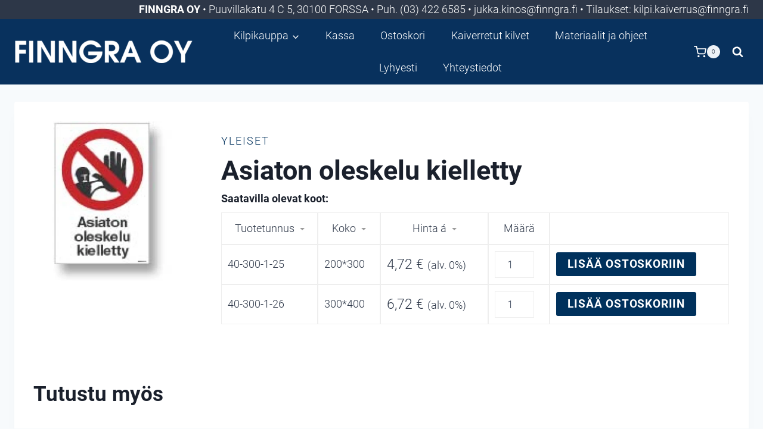

--- FILE ---
content_type: text/html; charset=UTF-8
request_url: https://kilpikauppa.finngra.fi/tuote/asiaton-oleskelu-kielletty/
body_size: 26723
content:
<!doctype html><html lang="fi" class="no-js" itemtype="https://schema.org/Blog" itemscope><head><meta charset="UTF-8"><meta name="viewport" content="width=device-width, initial-scale=1, minimum-scale=1"> <script data-cfasync="false" data-no-defer="1" data-no-minify="1" data-no-optimize="1">var ewww_webp_supported=!1;function check_webp_feature(A,e){var w;e=void 0!==e?e:function(){},ewww_webp_supported?e(ewww_webp_supported):((w=new Image).onload=function(){ewww_webp_supported=0<w.width&&0<w.height,e&&e(ewww_webp_supported)},w.onerror=function(){e&&e(!1)},w.src="data:image/webp;base64,"+{alpha:"UklGRkoAAABXRUJQVlA4WAoAAAAQAAAAAAAAAAAAQUxQSAwAAAARBxAR/Q9ERP8DAABWUDggGAAAABQBAJ0BKgEAAQAAAP4AAA3AAP7mtQAAAA=="}[A])}check_webp_feature("alpha");</script><script data-cfasync="false" data-no-defer="1" data-no-minify="1" data-no-optimize="1">var Arrive=function(c,w){"use strict";if(c.MutationObserver&&"undefined"!=typeof HTMLElement){var r,a=0,u=(r=HTMLElement.prototype.matches||HTMLElement.prototype.webkitMatchesSelector||HTMLElement.prototype.mozMatchesSelector||HTMLElement.prototype.msMatchesSelector,{matchesSelector:function(e,t){return e instanceof HTMLElement&&r.call(e,t)},addMethod:function(e,t,r){var a=e[t];e[t]=function(){return r.length==arguments.length?r.apply(this,arguments):"function"==typeof a?a.apply(this,arguments):void 0}},callCallbacks:function(e,t){t&&t.options.onceOnly&&1==t.firedElems.length&&(e=[e[0]]);for(var r,a=0;r=e[a];a++)r&&r.callback&&r.callback.call(r.elem,r.elem);t&&t.options.onceOnly&&1==t.firedElems.length&&t.me.unbindEventWithSelectorAndCallback.call(t.target,t.selector,t.callback)},checkChildNodesRecursively:function(e,t,r,a){for(var i,n=0;i=e[n];n++)r(i,t,a)&&a.push({callback:t.callback,elem:i}),0<i.childNodes.length&&u.checkChildNodesRecursively(i.childNodes,t,r,a)},mergeArrays:function(e,t){var r,a={};for(r in e)e.hasOwnProperty(r)&&(a[r]=e[r]);for(r in t)t.hasOwnProperty(r)&&(a[r]=t[r]);return a},toElementsArray:function(e){return e=void 0!==e&&("number"!=typeof e.length||e===c)?[e]:e}}),e=(l.prototype.addEvent=function(e,t,r,a){a={target:e,selector:t,options:r,callback:a,firedElems:[]};return this._beforeAdding&&this._beforeAdding(a),this._eventsBucket.push(a),a},l.prototype.removeEvent=function(e){for(var t,r=this._eventsBucket.length-1;t=this._eventsBucket[r];r--)e(t)&&(this._beforeRemoving&&this._beforeRemoving(t),(t=this._eventsBucket.splice(r,1))&&t.length&&(t[0].callback=null))},l.prototype.beforeAdding=function(e){this._beforeAdding=e},l.prototype.beforeRemoving=function(e){this._beforeRemoving=e},l),t=function(i,n){var o=new e,l=this,s={fireOnAttributesModification:!1};return o.beforeAdding(function(t){var e=t.target;e!==c.document&&e!==c||(e=document.getElementsByTagName("html")[0]);var r=new MutationObserver(function(e){n.call(this,e,t)}),a=i(t.options);r.observe(e,a),t.observer=r,t.me=l}),o.beforeRemoving(function(e){e.observer.disconnect()}),this.bindEvent=function(e,t,r){t=u.mergeArrays(s,t);for(var a=u.toElementsArray(this),i=0;i<a.length;i++)o.addEvent(a[i],e,t,r)},this.unbindEvent=function(){var r=u.toElementsArray(this);o.removeEvent(function(e){for(var t=0;t<r.length;t++)if(this===w||e.target===r[t])return!0;return!1})},this.unbindEventWithSelectorOrCallback=function(r){var a=u.toElementsArray(this),i=r,e="function"==typeof r?function(e){for(var t=0;t<a.length;t++)if((this===w||e.target===a[t])&&e.callback===i)return!0;return!1}:function(e){for(var t=0;t<a.length;t++)if((this===w||e.target===a[t])&&e.selector===r)return!0;return!1};o.removeEvent(e)},this.unbindEventWithSelectorAndCallback=function(r,a){var i=u.toElementsArray(this);o.removeEvent(function(e){for(var t=0;t<i.length;t++)if((this===w||e.target===i[t])&&e.selector===r&&e.callback===a)return!0;return!1})},this},i=new function(){var s={fireOnAttributesModification:!1,onceOnly:!1,existing:!1};function n(e,t,r){return!(!u.matchesSelector(e,t.selector)||(e._id===w&&(e._id=a++),-1!=t.firedElems.indexOf(e._id)))&&(t.firedElems.push(e._id),!0)}var c=(i=new t(function(e){var t={attributes:!1,childList:!0,subtree:!0};return e.fireOnAttributesModification&&(t.attributes=!0),t},function(e,i){e.forEach(function(e){var t=e.addedNodes,r=e.target,a=[];null!==t&&0<t.length?u.checkChildNodesRecursively(t,i,n,a):"attributes"===e.type&&n(r,i)&&a.push({callback:i.callback,elem:r}),u.callCallbacks(a,i)})})).bindEvent;return i.bindEvent=function(e,t,r){t=void 0===r?(r=t,s):u.mergeArrays(s,t);var a=u.toElementsArray(this);if(t.existing){for(var i=[],n=0;n<a.length;n++)for(var o=a[n].querySelectorAll(e),l=0;l<o.length;l++)i.push({callback:r,elem:o[l]});if(t.onceOnly&&i.length)return r.call(i[0].elem,i[0].elem);setTimeout(u.callCallbacks,1,i)}c.call(this,e,t,r)},i},o=new function(){var a={};function i(e,t){return u.matchesSelector(e,t.selector)}var n=(o=new t(function(){return{childList:!0,subtree:!0}},function(e,r){e.forEach(function(e){var t=e.removedNodes,e=[];null!==t&&0<t.length&&u.checkChildNodesRecursively(t,r,i,e),u.callCallbacks(e,r)})})).bindEvent;return o.bindEvent=function(e,t,r){t=void 0===r?(r=t,a):u.mergeArrays(a,t),n.call(this,e,t,r)},o};d(HTMLElement.prototype),d(NodeList.prototype),d(HTMLCollection.prototype),d(HTMLDocument.prototype),d(Window.prototype);var n={};return s(i,n,"unbindAllArrive"),s(o,n,"unbindAllLeave"),n}function l(){this._eventsBucket=[],this._beforeAdding=null,this._beforeRemoving=null}function s(e,t,r){u.addMethod(t,r,e.unbindEvent),u.addMethod(t,r,e.unbindEventWithSelectorOrCallback),u.addMethod(t,r,e.unbindEventWithSelectorAndCallback)}function d(e){e.arrive=i.bindEvent,s(i,e,"unbindArrive"),e.leave=o.bindEvent,s(o,e,"unbindLeave")}}(window,void 0),ewww_webp_supported=!1;function check_webp_feature(e,t){var r;ewww_webp_supported?t(ewww_webp_supported):((r=new Image).onload=function(){ewww_webp_supported=0<r.width&&0<r.height,t(ewww_webp_supported)},r.onerror=function(){t(!1)},r.src="data:image/webp;base64,"+{alpha:"UklGRkoAAABXRUJQVlA4WAoAAAAQAAAAAAAAAAAAQUxQSAwAAAARBxAR/Q9ERP8DAABWUDggGAAAABQBAJ0BKgEAAQAAAP4AAA3AAP7mtQAAAA==",animation:"UklGRlIAAABXRUJQVlA4WAoAAAASAAAAAAAAAAAAQU5JTQYAAAD/////AABBTk1GJgAAAAAAAAAAAAAAAAAAAGQAAABWUDhMDQAAAC8AAAAQBxAREYiI/gcA"}[e])}function ewwwLoadImages(e){if(e){for(var t=document.querySelectorAll(".batch-image img, .image-wrapper a, .ngg-pro-masonry-item a, .ngg-galleria-offscreen-seo-wrapper a"),r=0,a=t.length;r<a;r++)ewwwAttr(t[r],"data-src",t[r].getAttribute("data-webp")),ewwwAttr(t[r],"data-thumbnail",t[r].getAttribute("data-webp-thumbnail"));for(var i=document.querySelectorAll("div.woocommerce-product-gallery__image"),r=0,a=i.length;r<a;r++)ewwwAttr(i[r],"data-thumb",i[r].getAttribute("data-webp-thumb"))}for(var n=document.querySelectorAll("video"),r=0,a=n.length;r<a;r++)ewwwAttr(n[r],"poster",e?n[r].getAttribute("data-poster-webp"):n[r].getAttribute("data-poster-image"));for(var o,l=document.querySelectorAll("img.ewww_webp_lazy_load"),r=0,a=l.length;r<a;r++)e&&(ewwwAttr(l[r],"data-lazy-srcset",l[r].getAttribute("data-lazy-srcset-webp")),ewwwAttr(l[r],"data-srcset",l[r].getAttribute("data-srcset-webp")),ewwwAttr(l[r],"data-lazy-src",l[r].getAttribute("data-lazy-src-webp")),ewwwAttr(l[r],"data-src",l[r].getAttribute("data-src-webp")),ewwwAttr(l[r],"data-orig-file",l[r].getAttribute("data-webp-orig-file")),ewwwAttr(l[r],"data-medium-file",l[r].getAttribute("data-webp-medium-file")),ewwwAttr(l[r],"data-large-file",l[r].getAttribute("data-webp-large-file")),null!=(o=l[r].getAttribute("srcset"))&&!1!==o&&o.includes("R0lGOD")&&ewwwAttr(l[r],"src",l[r].getAttribute("data-lazy-src-webp"))),l[r].className=l[r].className.replace(/\bewww_webp_lazy_load\b/,"");for(var s=document.querySelectorAll(".ewww_webp"),r=0,a=s.length;r<a;r++)e?(ewwwAttr(s[r],"srcset",s[r].getAttribute("data-srcset-webp")),ewwwAttr(s[r],"src",s[r].getAttribute("data-src-webp")),ewwwAttr(s[r],"data-orig-file",s[r].getAttribute("data-webp-orig-file")),ewwwAttr(s[r],"data-medium-file",s[r].getAttribute("data-webp-medium-file")),ewwwAttr(s[r],"data-large-file",s[r].getAttribute("data-webp-large-file")),ewwwAttr(s[r],"data-large_image",s[r].getAttribute("data-webp-large_image")),ewwwAttr(s[r],"data-src",s[r].getAttribute("data-webp-src"))):(ewwwAttr(s[r],"srcset",s[r].getAttribute("data-srcset-img")),ewwwAttr(s[r],"src",s[r].getAttribute("data-src-img"))),s[r].className=s[r].className.replace(/\bewww_webp\b/,"ewww_webp_loaded");window.jQuery&&jQuery.fn.isotope&&jQuery.fn.imagesLoaded&&(jQuery(".fusion-posts-container-infinite").imagesLoaded(function(){jQuery(".fusion-posts-container-infinite").hasClass("isotope")&&jQuery(".fusion-posts-container-infinite").isotope()}),jQuery(".fusion-portfolio:not(.fusion-recent-works) .fusion-portfolio-wrapper").imagesLoaded(function(){jQuery(".fusion-portfolio:not(.fusion-recent-works) .fusion-portfolio-wrapper").isotope()}))}function ewwwWebPInit(e){ewwwLoadImages(e),ewwwNggLoadGalleries(e),document.arrive(".ewww_webp",function(){ewwwLoadImages(e)}),document.arrive(".ewww_webp_lazy_load",function(){ewwwLoadImages(e)}),document.arrive("videos",function(){ewwwLoadImages(e)}),"loading"==document.readyState?document.addEventListener("DOMContentLoaded",ewwwJSONParserInit):("undefined"!=typeof galleries&&ewwwNggParseGalleries(e),ewwwWooParseVariations(e))}function ewwwAttr(e,t,r){null!=r&&!1!==r&&e.setAttribute(t,r)}function ewwwJSONParserInit(){"undefined"!=typeof galleries&&check_webp_feature("alpha",ewwwNggParseGalleries),check_webp_feature("alpha",ewwwWooParseVariations)}function ewwwWooParseVariations(e){if(e)for(var t=document.querySelectorAll("form.variations_form"),r=0,a=t.length;r<a;r++){var i=t[r].getAttribute("data-product_variations"),n=!1;try{for(var o in i=JSON.parse(i))void 0!==i[o]&&void 0!==i[o].image&&(void 0!==i[o].image.src_webp&&(i[o].image.src=i[o].image.src_webp,n=!0),void 0!==i[o].image.srcset_webp&&(i[o].image.srcset=i[o].image.srcset_webp,n=!0),void 0!==i[o].image.full_src_webp&&(i[o].image.full_src=i[o].image.full_src_webp,n=!0),void 0!==i[o].image.gallery_thumbnail_src_webp&&(i[o].image.gallery_thumbnail_src=i[o].image.gallery_thumbnail_src_webp,n=!0),void 0!==i[o].image.thumb_src_webp&&(i[o].image.thumb_src=i[o].image.thumb_src_webp,n=!0));n&&ewwwAttr(t[r],"data-product_variations",JSON.stringify(i))}catch(e){}}}function ewwwNggParseGalleries(e){if(e)for(var t in galleries){var r=galleries[t];galleries[t].images_list=ewwwNggParseImageList(r.images_list)}}function ewwwNggLoadGalleries(e){e&&document.addEventListener("ngg.galleria.themeadded",function(e,t){window.ngg_galleria._create_backup=window.ngg_galleria.create,window.ngg_galleria.create=function(e,t){var r=$(e).data("id");return galleries["gallery_"+r].images_list=ewwwNggParseImageList(galleries["gallery_"+r].images_list),window.ngg_galleria._create_backup(e,t)}})}function ewwwNggParseImageList(e){for(var t in e){var r=e[t];if(void 0!==r["image-webp"]&&(e[t].image=r["image-webp"],delete e[t]["image-webp"]),void 0!==r["thumb-webp"]&&(e[t].thumb=r["thumb-webp"],delete e[t]["thumb-webp"]),void 0!==r.full_image_webp&&(e[t].full_image=r.full_image_webp,delete e[t].full_image_webp),void 0!==r.srcsets)for(var a in r.srcsets)nggSrcset=r.srcsets[a],void 0!==r.srcsets[a+"-webp"]&&(e[t].srcsets[a]=r.srcsets[a+"-webp"],delete e[t].srcsets[a+"-webp"]);if(void 0!==r.full_srcsets)for(var i in r.full_srcsets)nggFSrcset=r.full_srcsets[i],void 0!==r.full_srcsets[i+"-webp"]&&(e[t].full_srcsets[i]=r.full_srcsets[i+"-webp"],delete e[t].full_srcsets[i+"-webp"])}return e}check_webp_feature("alpha",ewwwWebPInit);</script><title>Asiaton oleskelu kielletty &#8211; Finngra Oy</title><meta name='robots' content='max-image-preview:large' /><link rel='dns-prefetch' href='//www.googletagmanager.com' /><link rel="alternate" type="application/rss+xml" title="Finngra Oy &raquo; syöte" href="https://kilpikauppa.finngra.fi/feed/" /> <script defer src="[data-uri]"></script> <script defer src="[data-uri]"></script> <style id='wp-emoji-styles-inline-css'>img.wp-smiley, img.emoji {
		display: inline !important;
		border: none !important;
		box-shadow: none !important;
		height: 1em !important;
		width: 1em !important;
		margin: 0 0.07em !important;
		vertical-align: -0.1em !important;
		background: none !important;
		padding: 0 !important;
	}</style><link rel='stylesheet' id='wp-block-library-css' href='https://kilpikauppa.finngra.fi/wp-includes/css/dist/block-library/style.min.css?ver=6.5.7' media='all' /><style id='classic-theme-styles-inline-css'>/*! This file is auto-generated */
.wp-block-button__link{color:#fff;background-color:#32373c;border-radius:9999px;box-shadow:none;text-decoration:none;padding:calc(.667em + 2px) calc(1.333em + 2px);font-size:1.125em}.wp-block-file__button{background:#32373c;color:#fff;text-decoration:none}</style><style id='global-styles-inline-css'>body{--wp--preset--color--black: #000000;--wp--preset--color--cyan-bluish-gray: #abb8c3;--wp--preset--color--white: #ffffff;--wp--preset--color--pale-pink: #f78da7;--wp--preset--color--vivid-red: #cf2e2e;--wp--preset--color--luminous-vivid-orange: #ff6900;--wp--preset--color--luminous-vivid-amber: #fcb900;--wp--preset--color--light-green-cyan: #7bdcb5;--wp--preset--color--vivid-green-cyan: #00d084;--wp--preset--color--pale-cyan-blue: #8ed1fc;--wp--preset--color--vivid-cyan-blue: #0693e3;--wp--preset--color--vivid-purple: #9b51e0;--wp--preset--color--theme-palette-1: #00315c;--wp--preset--color--theme-palette-2: #5781a8;--wp--preset--color--theme-palette-3: #1A202C;--wp--preset--color--theme-palette-4: #2D3748;--wp--preset--color--theme-palette-5: #4A5568;--wp--preset--color--theme-palette-6: #718096;--wp--preset--color--theme-palette-7: #EDF2F7;--wp--preset--color--theme-palette-8: #F7FAFC;--wp--preset--color--theme-palette-9: #ffffff;--wp--preset--gradient--vivid-cyan-blue-to-vivid-purple: linear-gradient(135deg,rgba(6,147,227,1) 0%,rgb(155,81,224) 100%);--wp--preset--gradient--light-green-cyan-to-vivid-green-cyan: linear-gradient(135deg,rgb(122,220,180) 0%,rgb(0,208,130) 100%);--wp--preset--gradient--luminous-vivid-amber-to-luminous-vivid-orange: linear-gradient(135deg,rgba(252,185,0,1) 0%,rgba(255,105,0,1) 100%);--wp--preset--gradient--luminous-vivid-orange-to-vivid-red: linear-gradient(135deg,rgba(255,105,0,1) 0%,rgb(207,46,46) 100%);--wp--preset--gradient--very-light-gray-to-cyan-bluish-gray: linear-gradient(135deg,rgb(238,238,238) 0%,rgb(169,184,195) 100%);--wp--preset--gradient--cool-to-warm-spectrum: linear-gradient(135deg,rgb(74,234,220) 0%,rgb(151,120,209) 20%,rgb(207,42,186) 40%,rgb(238,44,130) 60%,rgb(251,105,98) 80%,rgb(254,248,76) 100%);--wp--preset--gradient--blush-light-purple: linear-gradient(135deg,rgb(255,206,236) 0%,rgb(152,150,240) 100%);--wp--preset--gradient--blush-bordeaux: linear-gradient(135deg,rgb(254,205,165) 0%,rgb(254,45,45) 50%,rgb(107,0,62) 100%);--wp--preset--gradient--luminous-dusk: linear-gradient(135deg,rgb(255,203,112) 0%,rgb(199,81,192) 50%,rgb(65,88,208) 100%);--wp--preset--gradient--pale-ocean: linear-gradient(135deg,rgb(255,245,203) 0%,rgb(182,227,212) 50%,rgb(51,167,181) 100%);--wp--preset--gradient--electric-grass: linear-gradient(135deg,rgb(202,248,128) 0%,rgb(113,206,126) 100%);--wp--preset--gradient--midnight: linear-gradient(135deg,rgb(2,3,129) 0%,rgb(40,116,252) 100%);--wp--preset--font-size--small: 14px;--wp--preset--font-size--medium: 24px;--wp--preset--font-size--large: 32px;--wp--preset--font-size--x-large: 42px;--wp--preset--font-size--larger: 40px;--wp--preset--spacing--20: 0.44rem;--wp--preset--spacing--30: 0.67rem;--wp--preset--spacing--40: 1rem;--wp--preset--spacing--50: 1.5rem;--wp--preset--spacing--60: 2.25rem;--wp--preset--spacing--70: 3.38rem;--wp--preset--spacing--80: 5.06rem;--wp--preset--shadow--natural: 6px 6px 9px rgba(0, 0, 0, 0.2);--wp--preset--shadow--deep: 12px 12px 50px rgba(0, 0, 0, 0.4);--wp--preset--shadow--sharp: 6px 6px 0px rgba(0, 0, 0, 0.2);--wp--preset--shadow--outlined: 6px 6px 0px -3px rgba(255, 255, 255, 1), 6px 6px rgba(0, 0, 0, 1);--wp--preset--shadow--crisp: 6px 6px 0px rgba(0, 0, 0, 1);}:where(.is-layout-flex){gap: 0.5em;}:where(.is-layout-grid){gap: 0.5em;}body .is-layout-flex{display: flex;}body .is-layout-flex{flex-wrap: wrap;align-items: center;}body .is-layout-flex > *{margin: 0;}body .is-layout-grid{display: grid;}body .is-layout-grid > *{margin: 0;}:where(.wp-block-columns.is-layout-flex){gap: 2em;}:where(.wp-block-columns.is-layout-grid){gap: 2em;}:where(.wp-block-post-template.is-layout-flex){gap: 1.25em;}:where(.wp-block-post-template.is-layout-grid){gap: 1.25em;}.has-black-color{color: var(--wp--preset--color--black) !important;}.has-cyan-bluish-gray-color{color: var(--wp--preset--color--cyan-bluish-gray) !important;}.has-white-color{color: var(--wp--preset--color--white) !important;}.has-pale-pink-color{color: var(--wp--preset--color--pale-pink) !important;}.has-vivid-red-color{color: var(--wp--preset--color--vivid-red) !important;}.has-luminous-vivid-orange-color{color: var(--wp--preset--color--luminous-vivid-orange) !important;}.has-luminous-vivid-amber-color{color: var(--wp--preset--color--luminous-vivid-amber) !important;}.has-light-green-cyan-color{color: var(--wp--preset--color--light-green-cyan) !important;}.has-vivid-green-cyan-color{color: var(--wp--preset--color--vivid-green-cyan) !important;}.has-pale-cyan-blue-color{color: var(--wp--preset--color--pale-cyan-blue) !important;}.has-vivid-cyan-blue-color{color: var(--wp--preset--color--vivid-cyan-blue) !important;}.has-vivid-purple-color{color: var(--wp--preset--color--vivid-purple) !important;}.has-black-background-color{background-color: var(--wp--preset--color--black) !important;}.has-cyan-bluish-gray-background-color{background-color: var(--wp--preset--color--cyan-bluish-gray) !important;}.has-white-background-color{background-color: var(--wp--preset--color--white) !important;}.has-pale-pink-background-color{background-color: var(--wp--preset--color--pale-pink) !important;}.has-vivid-red-background-color{background-color: var(--wp--preset--color--vivid-red) !important;}.has-luminous-vivid-orange-background-color{background-color: var(--wp--preset--color--luminous-vivid-orange) !important;}.has-luminous-vivid-amber-background-color{background-color: var(--wp--preset--color--luminous-vivid-amber) !important;}.has-light-green-cyan-background-color{background-color: var(--wp--preset--color--light-green-cyan) !important;}.has-vivid-green-cyan-background-color{background-color: var(--wp--preset--color--vivid-green-cyan) !important;}.has-pale-cyan-blue-background-color{background-color: var(--wp--preset--color--pale-cyan-blue) !important;}.has-vivid-cyan-blue-background-color{background-color: var(--wp--preset--color--vivid-cyan-blue) !important;}.has-vivid-purple-background-color{background-color: var(--wp--preset--color--vivid-purple) !important;}.has-black-border-color{border-color: var(--wp--preset--color--black) !important;}.has-cyan-bluish-gray-border-color{border-color: var(--wp--preset--color--cyan-bluish-gray) !important;}.has-white-border-color{border-color: var(--wp--preset--color--white) !important;}.has-pale-pink-border-color{border-color: var(--wp--preset--color--pale-pink) !important;}.has-vivid-red-border-color{border-color: var(--wp--preset--color--vivid-red) !important;}.has-luminous-vivid-orange-border-color{border-color: var(--wp--preset--color--luminous-vivid-orange) !important;}.has-luminous-vivid-amber-border-color{border-color: var(--wp--preset--color--luminous-vivid-amber) !important;}.has-light-green-cyan-border-color{border-color: var(--wp--preset--color--light-green-cyan) !important;}.has-vivid-green-cyan-border-color{border-color: var(--wp--preset--color--vivid-green-cyan) !important;}.has-pale-cyan-blue-border-color{border-color: var(--wp--preset--color--pale-cyan-blue) !important;}.has-vivid-cyan-blue-border-color{border-color: var(--wp--preset--color--vivid-cyan-blue) !important;}.has-vivid-purple-border-color{border-color: var(--wp--preset--color--vivid-purple) !important;}.has-vivid-cyan-blue-to-vivid-purple-gradient-background{background: var(--wp--preset--gradient--vivid-cyan-blue-to-vivid-purple) !important;}.has-light-green-cyan-to-vivid-green-cyan-gradient-background{background: var(--wp--preset--gradient--light-green-cyan-to-vivid-green-cyan) !important;}.has-luminous-vivid-amber-to-luminous-vivid-orange-gradient-background{background: var(--wp--preset--gradient--luminous-vivid-amber-to-luminous-vivid-orange) !important;}.has-luminous-vivid-orange-to-vivid-red-gradient-background{background: var(--wp--preset--gradient--luminous-vivid-orange-to-vivid-red) !important;}.has-very-light-gray-to-cyan-bluish-gray-gradient-background{background: var(--wp--preset--gradient--very-light-gray-to-cyan-bluish-gray) !important;}.has-cool-to-warm-spectrum-gradient-background{background: var(--wp--preset--gradient--cool-to-warm-spectrum) !important;}.has-blush-light-purple-gradient-background{background: var(--wp--preset--gradient--blush-light-purple) !important;}.has-blush-bordeaux-gradient-background{background: var(--wp--preset--gradient--blush-bordeaux) !important;}.has-luminous-dusk-gradient-background{background: var(--wp--preset--gradient--luminous-dusk) !important;}.has-pale-ocean-gradient-background{background: var(--wp--preset--gradient--pale-ocean) !important;}.has-electric-grass-gradient-background{background: var(--wp--preset--gradient--electric-grass) !important;}.has-midnight-gradient-background{background: var(--wp--preset--gradient--midnight) !important;}.has-small-font-size{font-size: var(--wp--preset--font-size--small) !important;}.has-medium-font-size{font-size: var(--wp--preset--font-size--medium) !important;}.has-large-font-size{font-size: var(--wp--preset--font-size--large) !important;}.has-x-large-font-size{font-size: var(--wp--preset--font-size--x-large) !important;}
.wp-block-navigation a:where(:not(.wp-element-button)){color: inherit;}
:where(.wp-block-post-template.is-layout-flex){gap: 1.25em;}:where(.wp-block-post-template.is-layout-grid){gap: 1.25em;}
:where(.wp-block-columns.is-layout-flex){gap: 2em;}:where(.wp-block-columns.is-layout-grid){gap: 2em;}
.wp-block-pullquote{font-size: 1.5em;line-height: 1.6;}</style><link rel='stylesheet' id='woo-variations-table-style-css' href='https://kilpikauppa.finngra.fi/wp-content/cache/autoptimize/autoptimize_single_f952826290f11f64df38d63603537743.php?ver=2.2.16' media='all' /><link rel='stylesheet' id='woo-variations-table-app-style-css' href='https://kilpikauppa.finngra.fi/wp-content/cache/autoptimize/autoptimize_single_18899f68f1b3c1143e631de157958860.php?ver=2.2.16' media='all' /><style id='woocommerce-inline-inline-css'>.woocommerce form .form-row .required { visibility: visible; }</style><link rel='stylesheet' id='dgwt-wcas-style-css' href='https://kilpikauppa.finngra.fi/wp-content/plugins/ajax-search-for-woocommerce/assets/css/style.min.css?ver=1.29.0' media='all' /><link rel='stylesheet' id='kadence-global-css' href='https://kilpikauppa.finngra.fi/wp-content/themes/kadence/assets/css/global.min.css?ver=1.1.51' media='all' /><style id='kadence-global-inline-css'>/* Kadence Base CSS */
:root{--global-palette1:#00315c;--global-palette2:#5781a8;--global-palette3:#1A202C;--global-palette4:#2D3748;--global-palette5:#4A5568;--global-palette6:#718096;--global-palette7:#EDF2F7;--global-palette8:#F7FAFC;--global-palette9:#ffffff;--global-palette9rgb:255, 255, 255;--global-palette-highlight:var(--global-palette1);--global-palette-highlight-alt:var(--global-palette2);--global-palette-highlight-alt2:var(--global-palette9);--global-palette-btn-bg:var(--global-palette1);--global-palette-btn-bg-hover:var(--global-palette5);--global-palette-btn:var(--global-palette9);--global-palette-btn-hover:var(--global-palette9);--global-body-font-family:Roboto, var(--global-fallback-font);--global-heading-font-family:inherit;--global-primary-nav-font-family:inherit;--global-fallback-font:sans-serif;--global-display-fallback-font:sans-serif;--global-content-width:1460px;--global-content-narrow-width:1140px;--global-content-edge-padding:1.5rem;--global-content-boxed-padding:2rem;--global-calc-content-width:calc(1460px - var(--global-content-edge-padding) - var(--global-content-edge-padding) );--wp--style--global--content-size:var(--global-calc-content-width);}.wp-site-blocks{--global-vw:calc( 100vw - ( 0.5 * var(--scrollbar-offset)));}body{background:var(--global-palette8);}body, input, select, optgroup, textarea{font-style:normal;font-weight:300;font-size:18px;line-height:1.83;font-family:var(--global-body-font-family);color:var(--global-palette4);}.content-bg, body.content-style-unboxed .site{background:var(--global-palette9);}h1,h2,h3,h4,h5,h6{font-family:var(--global-heading-font-family);}h1{font-style:normal;font-weight:700;font-size:45px;line-height:1.5;color:var(--global-palette3);}h2{font-style:normal;font-weight:700;font-size:35px;line-height:1.5;color:var(--global-palette3);}h3{font-weight:700;font-size:24px;line-height:1.5;color:var(--global-palette3);}h4{font-weight:700;font-size:22px;line-height:1.5;color:var(--global-palette4);}h5{font-weight:700;font-size:20px;line-height:1.5;color:var(--global-palette4);}h6{font-weight:700;font-size:18px;line-height:1.5;color:var(--global-palette5);}.entry-hero h1{font-style:normal;font-weight:700;font-size:55px;color:var(--global-palette9);}.entry-hero .kadence-breadcrumbs{max-width:1460px;}.site-container, .site-header-row-layout-contained, .site-footer-row-layout-contained, .entry-hero-layout-contained, .comments-area, .alignfull > .wp-block-cover__inner-container, .alignwide > .wp-block-cover__inner-container{max-width:var(--global-content-width);}.content-width-narrow .content-container.site-container, .content-width-narrow .hero-container.site-container{max-width:var(--global-content-narrow-width);}@media all and (min-width: 1690px){.wp-site-blocks .content-container  .alignwide{margin-left:-115px;margin-right:-115px;width:unset;max-width:unset;}}@media all and (min-width: 1400px){.content-width-narrow .wp-site-blocks .content-container .alignwide{margin-left:-130px;margin-right:-130px;width:unset;max-width:unset;}}.content-style-boxed .wp-site-blocks .entry-content .alignwide{margin-left:calc( -1 * var( --global-content-boxed-padding ) );margin-right:calc( -1 * var( --global-content-boxed-padding ) );}.content-area{margin-top:1.81rem;margin-bottom:1.81rem;}@media all and (max-width: 1024px){.content-area{margin-top:3rem;margin-bottom:3rem;}}@media all and (max-width: 767px){.content-area{margin-top:1rem;margin-bottom:1rem;}}@media all and (max-width: 1024px){:root{--global-content-boxed-padding:2rem;}}@media all and (max-width: 767px){:root{--global-content-boxed-padding:1.5rem;}}.entry-content-wrap{padding:2rem;}@media all and (max-width: 1024px){.entry-content-wrap{padding:2rem;}}@media all and (max-width: 767px){.entry-content-wrap{padding:1.5rem;}}.entry.single-entry{box-shadow:0px 15px 15px -10px rgba(0,0,0,0.05);}.entry.loop-entry{border-radius:0px 0px 0px 0px;box-shadow:0px 15px 15px -10px rgba(0,0,0,0.05);}.loop-entry .entry-content-wrap{padding:2rem;}@media all and (max-width: 1024px){.loop-entry .entry-content-wrap{padding:2rem;}}@media all and (max-width: 767px){.loop-entry .entry-content-wrap{padding:1.5rem;}}button, .button, .wp-block-button__link, input[type="button"], input[type="reset"], input[type="submit"], .fl-button, .elementor-button-wrapper .elementor-button{font-style:normal;font-weight:700;font-size:19px;letter-spacing:0.05rem;text-transform:uppercase;padding:20px 0px 20px 10px;box-shadow:0px 0px 0px -7px rgba(0,0,0,0);}.wp-block-button.is-style-outline .wp-block-button__link{padding:20px 0px 20px 10px;}button:hover, button:focus, button:active, .button:hover, .button:focus, .button:active, .wp-block-button__link:hover, .wp-block-button__link:focus, .wp-block-button__link:active, input[type="button"]:hover, input[type="button"]:focus, input[type="button"]:active, input[type="reset"]:hover, input[type="reset"]:focus, input[type="reset"]:active, input[type="submit"]:hover, input[type="submit"]:focus, input[type="submit"]:active, .elementor-button-wrapper .elementor-button:hover, .elementor-button-wrapper .elementor-button:focus, .elementor-button-wrapper .elementor-button:active{box-shadow:0px 15px 25px -7px rgba(0,0,0,0.1);}.kb-button.kb-btn-global-outline.kb-btn-global-inherit{padding-top:calc(20px - 2px);padding-right:calc(0px - 2px);padding-bottom:calc(20px - 2px);padding-left:calc(10px - 2px);}@media all and (min-width: 1025px){.transparent-header .entry-hero .entry-hero-container-inner{padding-top:calc(0px + 110px);}}@media all and (max-width: 1024px){.mobile-transparent-header .entry-hero .entry-hero-container-inner{padding-top:110px;}}@media all and (max-width: 767px){.mobile-transparent-header .entry-hero .entry-hero-container-inner{padding-top:110px;}}#kt-scroll-up-reader, #kt-scroll-up{border-radius:0px 0px 0px 0px;bottom:30px;font-size:1.2em;padding:0.4em 0.4em 0.4em 0.4em;}#kt-scroll-up-reader.scroll-up-side-right, #kt-scroll-up.scroll-up-side-right{right:30px;}#kt-scroll-up-reader.scroll-up-side-left, #kt-scroll-up.scroll-up-side-left{left:30px;}
/* Kadence Header CSS */
@media all and (max-width: 1024px){.mobile-transparent-header #masthead{position:absolute;left:0px;right:0px;z-index:100;}.kadence-scrollbar-fixer.mobile-transparent-header #masthead{right:var(--scrollbar-offset,0);}.mobile-transparent-header #masthead, .mobile-transparent-header .site-top-header-wrap .site-header-row-container-inner, .mobile-transparent-header .site-main-header-wrap .site-header-row-container-inner, .mobile-transparent-header .site-bottom-header-wrap .site-header-row-container-inner{background:transparent;}.site-header-row-tablet-layout-fullwidth, .site-header-row-tablet-layout-standard{padding:0px;}}@media all and (min-width: 1025px){.transparent-header #masthead{position:absolute;left:0px;right:0px;z-index:100;}.transparent-header.kadence-scrollbar-fixer #masthead{right:var(--scrollbar-offset,0);}.transparent-header #masthead, .transparent-header .site-top-header-wrap .site-header-row-container-inner, .transparent-header .site-main-header-wrap .site-header-row-container-inner, .transparent-header .site-bottom-header-wrap .site-header-row-container-inner{background:transparent;}}.site-branding a.brand img{max-width:300px;}.site-branding a.brand img.svg-logo-image{width:300px;}.site-branding{padding:0px 0px 0px 0px;}#masthead, #masthead .kadence-sticky-header.item-is-fixed:not(.item-at-start):not(.site-header-row-container):not(.site-main-header-wrap), #masthead .kadence-sticky-header.item-is-fixed:not(.item-at-start) > .site-header-row-container-inner{background:var(--global-palette6);}.site-main-header-wrap .site-header-row-container-inner{background:#08315d;}.site-main-header-inner-wrap{min-height:110px;}.site-top-header-wrap .site-header-row-container-inner{background:var(--global-palette4);}.site-top-header-inner-wrap{min-height:0px;}.header-navigation[class*="header-navigation-style-underline"] .header-menu-container.primary-menu-container>ul>li>a:after{width:calc( 100% - 2.42em);}.main-navigation .primary-menu-container > ul > li.menu-item > a{padding-left:calc(2.42em / 2);padding-right:calc(2.42em / 2);padding-top:0.6em;padding-bottom:0.6em;color:var(--global-palette9);}.main-navigation .primary-menu-container > ul > li.menu-item .dropdown-nav-special-toggle{right:calc(2.42em / 2);}.main-navigation .primary-menu-container > ul > li.menu-item > a:hover{color:var(--global-palette7);}.main-navigation .primary-menu-container > ul > li.menu-item.current-menu-item > a{color:var(--global-palette7);}.header-navigation .header-menu-container ul ul.sub-menu, .header-navigation .header-menu-container ul ul.submenu{background:var(--global-palette3);box-shadow:0px 2px 13px 0px rgba(0,0,0,0.1);}.header-navigation .header-menu-container ul ul li.menu-item, .header-menu-container ul.menu > li.kadence-menu-mega-enabled > ul > li.menu-item > a{border-bottom:1px solid rgba(255,255,255,0.1);}.header-navigation .header-menu-container ul ul li.menu-item > a{width:200px;padding-top:1em;padding-bottom:1em;color:var(--global-palette8);font-style:normal;font-size:15px;}.header-navigation .header-menu-container ul ul li.menu-item > a:hover{color:var(--global-palette9);background:var(--global-palette4);}.header-navigation .header-menu-container ul ul li.menu-item.current-menu-item > a{color:var(--global-palette9);background:var(--global-palette4);}.mobile-toggle-open-container .menu-toggle-open, .mobile-toggle-open-container .menu-toggle-open:focus{color:var(--global-palette5);padding:0.4em 0.6em 0.4em 0.6em;font-size:14px;}.mobile-toggle-open-container .menu-toggle-open.menu-toggle-style-bordered{border:1px solid currentColor;}.mobile-toggle-open-container .menu-toggle-open .menu-toggle-icon{font-size:20px;}.mobile-toggle-open-container .menu-toggle-open:hover, .mobile-toggle-open-container .menu-toggle-open:focus-visible{color:var(--global-palette-highlight);}.mobile-navigation ul li{font-size:14px;}.mobile-navigation ul li a{padding-top:1em;padding-bottom:1em;}.mobile-navigation ul li > a, .mobile-navigation ul li.menu-item-has-children > .drawer-nav-drop-wrap{color:var(--global-palette8);}.mobile-navigation ul li.current-menu-item > a, .mobile-navigation ul li.current-menu-item.menu-item-has-children > .drawer-nav-drop-wrap{color:var(--global-palette-highlight);}.mobile-navigation ul li.menu-item-has-children .drawer-nav-drop-wrap, .mobile-navigation ul li:not(.menu-item-has-children) a{border-bottom:1px solid rgba(255,255,255,0.1);}.mobile-navigation:not(.drawer-navigation-parent-toggle-true) ul li.menu-item-has-children .drawer-nav-drop-wrap button{border-left:1px solid rgba(255,255,255,0.1);}#mobile-drawer .drawer-header .drawer-toggle{padding:0.6em 0.15em 0.6em 0.15em;font-size:24px;}.header-html{font-style:normal;color:var(--global-palette9);}.site-header-item .header-cart-wrap .header-cart-inner-wrap .header-cart-button{color:var(--global-palette9);padding:0em 0em 0em 0em;}.site-header-item .header-cart-wrap .header-cart-inner-wrap .header-cart-button:hover{color:var(--global-palette2);}.header-cart-wrap .header-cart-button .kadence-svg-iconset{font-size:1.3em;}.search-toggle-open-container .search-toggle-open{color:var(--global-palette9);}.search-toggle-open-container .search-toggle-open.search-toggle-style-bordered{border:1px solid currentColor;}.search-toggle-open-container .search-toggle-open .search-toggle-icon{font-size:1em;}.search-toggle-open-container .search-toggle-open:hover, .search-toggle-open-container .search-toggle-open:focus{color:var(--global-palette-highlight);}#search-drawer .drawer-inner{background:rgba(9, 12, 16, 0.97);}
/* Kadence Footer CSS */
#colophon{background:var(--global-palette1);}.site-bottom-footer-inner-wrap{padding-top:30px;padding-bottom:30px;grid-column-gap:30px;}.site-bottom-footer-inner-wrap .widget{margin-bottom:30px;}.site-bottom-footer-inner-wrap .site-footer-section:not(:last-child):after{right:calc(-30px / 2);}#colophon .footer-html{font-style:normal;color:var(--global-palette9);}
/* Kadence Woo CSS */
.entry-hero.product-hero-section .entry-header{min-height:200px;}.product-title .kadence-breadcrumbs{font-style:normal;font-weight:regular;font-size:13px;line-height:1.65;font-family:-apple-system,BlinkMacSystemFont,"Segoe UI",Roboto,Oxygen-Sans,Ubuntu,Cantarell,"Helvetica Neue",sans-serif, "Apple Color Emoji", "Segoe UI Emoji", "Segoe UI Symbol";color:var(--global-palette6);}.product-title .kadence-breadcrumbs a:hover{color:var(--global-palette6);}.product-title .single-category{font-weight:700;font-size:32px;line-height:1.5;color:var(--global-palette3);}.wp-site-blocks .product-hero-section .extra-title{font-weight:700;font-size:32px;line-height:1.5;}.product-archive-hero-section .entry-hero-container-inner{background-image:url('https://kilpikauppa.finngra.fi/wp-content/uploads/2020/05/Untitled-1.png');background-repeat:no-repeat;background-position:69% 49%;background-size:cover;}.entry-hero.product-archive-hero-section .entry-header{min-height:272px;}.product-archive-hero-section .hero-section-overlay{background:rgba(0,49,92,0.85);}@media all and (max-width: 1024px){.entry-hero.product-archive-hero-section .entry-header{min-height:225px;}}@media all and (max-width: 767px){.entry-hero.product-archive-hero-section .entry-header{min-height:203px;}}.wp-site-blocks .product-archive-title h1{color:var(--global-palette9);}.product-archive-title .kadence-breadcrumbs{color:var(--global-palette7);}.woocommerce ul.products li.product h3, .woocommerce ul.products li.product .product-details .woocommerce-loop-product__title, .woocommerce ul.products li.product .product-details .woocommerce-loop-category__title, .wc-block-grid__products .wc-block-grid__product .wc-block-grid__product-title{font-style:normal;font-weight:700;font-size:22px;color:var(--global-palette1);}.woocommerce ul.products li.product .product-details .price, .wc-block-grid__products .wc-block-grid__product .wc-block-grid__product-price{font-style:normal;font-size:18px;color:var(--global-palette6);}.woocommerce ul.products.woo-archive-btn-button .product-action-wrap .button:not(.kb-button), .woocommerce ul.products li.woo-archive-btn-button .button:not(.kb-button), .wc-block-grid__product.woo-archive-btn-button .product-details .wc-block-grid__product-add-to-cart .wp-block-button__link{border:2px none transparent;box-shadow:0px 0px 0px 0px rgba(0,0,0,0.0);font-style:normal;font-size:15px;}.woocommerce ul.products.woo-archive-btn-button .product-action-wrap .button:not(.kb-button):hover, .woocommerce ul.products li.woo-archive-btn-button .button:not(.kb-button):hover, .wc-block-grid__product.woo-archive-btn-button .product-details .wc-block-grid__product-add-to-cart .wp-block-button__link:hover{box-shadow:0px 0px 0px 0px rgba(0,0,0,0);}</style><link rel='stylesheet' id='kadence-header-css' href='https://kilpikauppa.finngra.fi/wp-content/themes/kadence/assets/css/header.min.css?ver=1.1.51' media='all' /><link rel='stylesheet' id='kadence-content-css' href='https://kilpikauppa.finngra.fi/wp-content/themes/kadence/assets/css/content.min.css?ver=1.1.51' media='all' /><link rel='stylesheet' id='kadence-woocommerce-css' href='https://kilpikauppa.finngra.fi/wp-content/themes/kadence/assets/css/woocommerce.min.css?ver=1.1.51' media='all' /><link rel='stylesheet' id='kadence-footer-css' href='https://kilpikauppa.finngra.fi/wp-content/themes/kadence/assets/css/footer.min.css?ver=1.1.51' media='all' /><link rel='stylesheet' id='chld_thm_cfg_child-css' href='https://kilpikauppa.finngra.fi/wp-content/cache/autoptimize/autoptimize_single_d18dcaf1e43da688ce5d31229647ee66.php?ver=0.8.5.1598429905' media='all' /> <script src="https://kilpikauppa.finngra.fi/wp-includes/js/jquery/jquery.min.js?ver=3.7.1" id="jquery-core-js"></script> <script defer src="https://kilpikauppa.finngra.fi/wp-includes/js/jquery/jquery-migrate.min.js?ver=3.4.1" id="jquery-migrate-js"></script> <script defer src="https://kilpikauppa.finngra.fi/wp-content/plugins/woocommerce/assets/js/jquery-blockui/jquery.blockUI.min.js?ver=2.7.0-wc.8.8.6" id="jquery-blockui-js" data-wp-strategy="defer"></script> <script defer id="wc-single-product-js-extra" src="[data-uri]"></script> <script src="https://kilpikauppa.finngra.fi/wp-content/plugins/woocommerce/assets/js/frontend/single-product.min.js?ver=8.8.6" id="wc-single-product-js" defer data-wp-strategy="defer"></script> <script src="https://kilpikauppa.finngra.fi/wp-content/plugins/woocommerce/assets/js/js-cookie/js.cookie.min.js?ver=2.1.4-wc.8.8.6" id="js-cookie-js" defer data-wp-strategy="defer"></script> <script defer id="woocommerce-js-extra" src="[data-uri]"></script> <script src="https://kilpikauppa.finngra.fi/wp-content/plugins/woocommerce/assets/js/frontend/woocommerce.min.js?ver=8.8.6" id="woocommerce-js" defer data-wp-strategy="defer"></script> <link rel="https://api.w.org/" href="https://kilpikauppa.finngra.fi/wp-json/" /><link rel="alternate" type="application/json" href="https://kilpikauppa.finngra.fi/wp-json/wp/v2/product/507" /><link rel="EditURI" type="application/rsd+xml" title="RSD" href="https://kilpikauppa.finngra.fi/xmlrpc.php?rsd" /><meta name="generator" content="WordPress 6.5.7" /><meta name="generator" content="WooCommerce 8.8.6" /><link rel="canonical" href="https://kilpikauppa.finngra.fi/tuote/asiaton-oleskelu-kielletty/" /><link rel='shortlink' href='https://kilpikauppa.finngra.fi/?p=507' /><link rel="alternate" type="application/json+oembed" href="https://kilpikauppa.finngra.fi/wp-json/oembed/1.0/embed?url=https%3A%2F%2Fkilpikauppa.finngra.fi%2Ftuote%2Fasiaton-oleskelu-kielletty%2F" /><link rel="alternate" type="text/xml+oembed" href="https://kilpikauppa.finngra.fi/wp-json/oembed/1.0/embed?url=https%3A%2F%2Fkilpikauppa.finngra.fi%2Ftuote%2Fasiaton-oleskelu-kielletty%2F&#038;format=xml" /><meta name="generator" content="Site Kit by Google 1.166.0" /><style>.dgwt-wcas-ico-magnifier,.dgwt-wcas-ico-magnifier-handler{max-width:20px}.dgwt-wcas-search-wrapp{max-width:600px}</style><link rel="preload" id="kadence-header-preload" href="https://kilpikauppa.finngra.fi/wp-content/themes/kadence/assets/css/header.min.css?ver=1.1.51" as="style"><link rel="preload" id="kadence-content-preload" href="https://kilpikauppa.finngra.fi/wp-content/themes/kadence/assets/css/content.min.css?ver=1.1.51" as="style"><link rel="preload" id="kadence-related-posts-preload" href="https://kilpikauppa.finngra.fi/wp-content/themes/kadence/assets/css/related-posts.min.css?ver=1.1.51" as="style"><link rel="preload" id="kad-splide-preload" href="https://kilpikauppa.finngra.fi/wp-content/themes/kadence/assets/css/kadence-splide.min.css?ver=1.1.51" as="style"><link rel="preload" id="kadence-footer-preload" href="https://kilpikauppa.finngra.fi/wp-content/themes/kadence/assets/css/footer.min.css?ver=1.1.51" as="style"> <noscript><style>.woocommerce-product-gallery{ opacity: 1 !important; }</style></noscript> <noscript><style>.lazyload[data-src]{display:none !important;}</style></noscript><style>.lazyload{background-image:none !important;}.lazyload:before{background-image:none !important;}</style><style>.qib-container input[type='number']:not(#qib_id):not(#qib_id){-moz-appearance:textfield;}.qib-container input[type='number']:not(#qib_id):not(#qib_id)::-webkit-outer-spin-button,.qib-container input[type='number']:not(#qib_id):not(#qib_id)::-webkit-inner-spin-button{-webkit-appearance:none;display:none;margin:0;}form.cart button[type='submit']:not(#qib_id):not(#qib_id),form.cart .qib-container + div:not(#qib_id):not(#qib_id){display:inline-block;margin:0;padding-top:0;padding-bottom:0;float:none;vertical-align:top;text-align:center;}form.cart button[type='submit']:not(#qib_id):not(#qib_id):not(_){line-height:1;}form.cart button[type='submit']:not(#qib_id):not(#qib_id):not(_):not(_){height:35px;text-align:center;}form.cart .qib-container + button[type='submit']:not(#qib_id):not(#qib_id),form.cart .qib-container + div:not(#qib_id):not(#qib_id):not(_){margin-left:1em;}form.cart button[type='submit']:focus:not(#qib_id):not(#qib_id){outline-width:2px;outline-offset:-2px;outline-style:solid;}.qib-container div.quantity:not(#qib_id):not(#qib_id) {float:left;line-height:1;display:inline-block;margin:0;padding:0;border:none;border-radius:0;width:auto;min-height:initial;min-width:initial;max-height:initial;max-width:initial;}.qib-button:not(#qib_id):not(#qib_id){line-height:1;display:inline-block;margin:0;padding:0;box-sizing:border-box;height:35px;width:30px;color:black;background:#e2e2e2;border-color:#cac9c9;float:left;min-height:initial;min-width:initial;max-height:initial;max-width:initial;vertical-align:middle;font-size:16px;letter-spacing:0;border-style:solid;border-width:1px;transition:none;border-radius:0;}.qib-button:focus:not(#qib_id):not(#qib_id) {border:2px #b3b3aa solid;outline:none;}.qib-button:hover:not(#qib_id):not(#qib_id) {background:#d6d5d5;}.qib-container .quantity input.qty:not(#qib_id):not(#qib_id){line-height:1;background:none;text-align:center;vertical-align:middle;margin:0;padding:0;box-sizing:border-box;height:35px;width:45px;min-height:initial;min-width:initial;max-height:initial;max-width:initial;box-shadow:none;font-size:15px;border-style:solid;border-color:#cac9c9;border-width:1px 0;border-radius:0;}.qib-container .quantity input.qty:focus:not(#qib_id):not(#qib_id) {border-color:#cac9c9;outline:none;border-width:2px 1px;border-style:solid;}.woocommerce table.cart td.product-quantity:not(#qib_id):not(#qib_id){white-space:nowrap;}@media (min-width:768px){.woocommerce table.cart td.product-quantity:not(#qib_id):not(#qib_id){text-align:center;}}@media (min-width:768px){.woocommerce table.cart td.product-quantity .qib-container:not(#qib_id):not(#qib_id){display:flex;justify-content:center;}}.qib-container:not(#qib_id):not(#qib_id) {display:inline-block;}.woocommerce-grouped-product-list-item__quantity:not(#qib_id):not(#qib_id){margin:0;padding-left:0;padding-right:0;text-align:left;}.woocommerce-grouped-product-list-item__quantity .qib-container:not(#qib_id):not(#qib_id){display:flex;}.quantity .minus:not(#qib_id):not(#qib_id),.quantity .plus:not(#qib_id):not(#qib_id),.quantity > a:not(#qib_id):not(#qib_id){display:none;}.products.oceanwp-row .qib-container:not(#qib_id):not(#qib_id){margin-bottom:8px;}</style><link rel="preload" href="https://kilpikauppa.finngra.fi/wp-content/fonts/roboto/KFOlCnqEu92Fr1MmSU5fBBc4.woff2" as="font" type="font/woff2" crossorigin><link rel="preload" href="https://kilpikauppa.finngra.fi/wp-content/fonts/roboto/KFOlCnqEu92Fr1MmWUlfBBc4.woff2" as="font" type="font/woff2" crossorigin><link rel='stylesheet' id='kadence-fonts-css' href='https://kilpikauppa.finngra.fi/wp-content/cache/autoptimize/autoptimize_single_157abc7a63a6f29c193778ea0093849f.php?ver=1.1.51' media='all' /><link rel="icon" href="https://kilpikauppa.finngra.fi/wp-content/uploads/cropped-finngra-favicon-1-32x32.png" sizes="32x32" /><link rel="icon" href="https://kilpikauppa.finngra.fi/wp-content/uploads/cropped-finngra-favicon-1-192x192.png" sizes="192x192" /><link rel="apple-touch-icon" href="https://kilpikauppa.finngra.fi/wp-content/uploads/cropped-finngra-favicon-1-180x180.png" /><meta name="msapplication-TileImage" content="https://kilpikauppa.finngra.fi/wp-content/uploads/cropped-finngra-favicon-1-270x270.png" /></head><body data-rsssl=1 class="product-template-default single single-product postid-507 wp-custom-logo wp-embed-responsive theme-kadence woocommerce woocommerce-page woocommerce-no-js footer-on-bottom hide-focus-outline link-style-color-underline content-title-style-normal content-width-normal content-style-boxed content-vertical-padding-show non-transparent-header mobile-non-transparent-header product-tab-style-normal product-variation-style-horizontal kadence-cart-button-normal"><div id="wrapper" class="site wp-site-blocks"> <a class="skip-link screen-reader-text scroll-ignore" href="#main">Siirry sisältöön</a><header id="masthead" class="site-header" role="banner" itemtype="https://schema.org/WPHeader" itemscope><div id="main-header" class="site-header-wrap"><div class="site-header-inner-wrap"><div class="site-header-upper-wrap"><div class="site-header-upper-inner-wrap"><div class="site-top-header-wrap site-header-row-container site-header-focus-item site-header-row-layout-standard" data-section="kadence_customizer_header_top"><div class="site-header-row-container-inner"><div class="site-container"><div class="site-top-header-inner-wrap site-header-row site-header-row-has-sides site-header-row-no-center"><div class="site-header-top-section-left site-header-section site-header-section-left"></div><div class="site-header-top-section-right site-header-section site-header-section-right"><div class="site-header-item site-header-focus-item" data-section="kadence_customizer_header_html"><div class="header-html inner-link-style-normal"><div class="header-html-inner"><p><strong>FINNGRA OY</strong> • Puuvillakatu 4 C 5, 30100 FORSSA • Puh. (03) 422 6585 • jukka.kinos@finngra.fi • Tilaukset: kilpi.kaiverrus@finngra.fi</p></div></div></div></div></div></div></div></div><div class="site-main-header-wrap site-header-row-container site-header-focus-item site-header-row-layout-standard" data-section="kadence_customizer_header_main"><div class="site-header-row-container-inner"><div class="site-container"><div class="site-main-header-inner-wrap site-header-row site-header-row-has-sides site-header-row-no-center"><div class="site-header-main-section-left site-header-section site-header-section-left"><div class="site-header-item site-header-focus-item" data-section="title_tagline"><div class="site-branding branding-layout-standard site-brand-logo-only"><a class="brand has-logo-image" href="https://kilpikauppa.finngra.fi/" rel="home"><img width="792" height="100" src="[data-uri]" class="custom-logo lazyload ewww_webp_lazy_load" alt="Finngra Oy" decoding="async" fetchpriority="high"   data-src="https://kilpikauppa.finngra.fi/wp-content/uploads/finngra-oy-logo.png" data-srcset="https://kilpikauppa.finngra.fi/wp-content/uploads/finngra-oy-logo.png 792w, https://kilpikauppa.finngra.fi/wp-content/uploads/finngra-oy-logo-300x38.png 300w, https://kilpikauppa.finngra.fi/wp-content/uploads/finngra-oy-logo-768x97.png 768w, https://kilpikauppa.finngra.fi/wp-content/uploads/finngra-oy-logo-400x51.png 400w, https://kilpikauppa.finngra.fi/wp-content/uploads/finngra-oy-logo-64x8.png 64w" data-sizes="auto" data-eio-rwidth="792" data-eio-rheight="100" data-src-webp="https://kilpikauppa.finngra.fi/wp-content/uploads/finngra-oy-logo.png.webp" data-srcset-webp="https://kilpikauppa.finngra.fi/wp-content/uploads/finngra-oy-logo.png.webp 792w, https://kilpikauppa.finngra.fi/wp-content/uploads/finngra-oy-logo-300x38.png.webp 300w, https://kilpikauppa.finngra.fi/wp-content/uploads/finngra-oy-logo-768x97.png.webp 768w, https://kilpikauppa.finngra.fi/wp-content/uploads/finngra-oy-logo-400x51.png.webp 400w, https://kilpikauppa.finngra.fi/wp-content/uploads/finngra-oy-logo-64x8.png.webp 64w" /><noscript><img width="792" height="100" src="https://kilpikauppa.finngra.fi/wp-content/uploads/finngra-oy-logo.png" class="custom-logo" alt="Finngra Oy" decoding="async" fetchpriority="high" srcset="https://kilpikauppa.finngra.fi/wp-content/uploads/finngra-oy-logo.png 792w, https://kilpikauppa.finngra.fi/wp-content/uploads/finngra-oy-logo-300x38.png 300w, https://kilpikauppa.finngra.fi/wp-content/uploads/finngra-oy-logo-768x97.png 768w, https://kilpikauppa.finngra.fi/wp-content/uploads/finngra-oy-logo-400x51.png 400w, https://kilpikauppa.finngra.fi/wp-content/uploads/finngra-oy-logo-64x8.png 64w" sizes="(max-width: 792px) 100vw, 792px" data-eio="l" /></noscript></a></div></div></div><div class="site-header-main-section-right site-header-section site-header-section-right"><div class="site-header-item site-header-focus-item site-header-item-main-navigation header-navigation-layout-stretch-false header-navigation-layout-fill-stretch-false" data-section="kadence_customizer_primary_navigation"><nav id="site-navigation" class="main-navigation header-navigation nav--toggle-sub header-navigation-style-standard header-navigation-dropdown-animation-none" role="navigation" aria-label="Ensisijainen navigaatio"><div class="primary-menu-container header-menu-container"><ul id="primary-menu" class="menu"><li id="menu-item-15" class="menu-item menu-item-type-post_type menu-item-object-page menu-item-home menu-item-has-children current_page_parent menu-item-15"><a href="https://kilpikauppa.finngra.fi/"><span class="nav-drop-title-wrap">Kilpikauppa<span class="dropdown-nav-toggle"><span class="kadence-svg-iconset svg-baseline"><svg aria-hidden="true" class="kadence-svg-icon kadence-arrow-down-svg" fill="currentColor" version="1.1" xmlns="http://www.w3.org/2000/svg" width="24" height="24" viewBox="0 0 24 24"><title>Laajenna</title><path d="M5.293 9.707l6 6c0.391 0.391 1.024 0.391 1.414 0l6-6c0.391-0.391 0.391-1.024 0-1.414s-1.024-0.391-1.414 0l-5.293 5.293-5.293-5.293c-0.391-0.391-1.024-0.391-1.414 0s-0.391 1.024 0 1.414z"></path> </svg></span></span></span></a><ul class="sub-menu"><li id="menu-item-49" class="menu-item menu-item-type-taxonomy menu-item-object-product_cat menu-item-49"><a href="https://kilpikauppa.finngra.fi/tuote-osasto/sahkoala/">Sähköala</a></li><li id="menu-item-1158" class="menu-item menu-item-type-taxonomy menu-item-object-product_cat menu-item-1158"><a href="https://kilpikauppa.finngra.fi/tuote-osasto/lvi-ala/">LVI-ala</a></li><li id="menu-item-1156" class="menu-item menu-item-type-taxonomy menu-item-object-product_cat current-product-ancestor current-menu-parent current-product-parent menu-item-1156"><a href="https://kilpikauppa.finngra.fi/tuote-osasto/kiinteistot/">Kiinteistöt</a></li><li id="menu-item-1157" class="menu-item menu-item-type-taxonomy menu-item-object-product_cat menu-item-1157"><a href="https://kilpikauppa.finngra.fi/tuote-osasto/koneet-ja-laitteet/">Koneet ja laitteet</a></li><li id="menu-item-1159" class="menu-item menu-item-type-taxonomy menu-item-object-product_cat menu-item-1159"><a href="https://kilpikauppa.finngra.fi/tuote-osasto/poistumistie/">Poistumistie</a></li><li id="menu-item-1160" class="menu-item menu-item-type-taxonomy menu-item-object-product_cat menu-item-1160"><a href="https://kilpikauppa.finngra.fi/tuote-osasto/tupakointi/">Tupakointi</a></li><li id="menu-item-1161" class="menu-item menu-item-type-taxonomy menu-item-object-product_cat current-product-ancestor current-menu-parent current-product-parent menu-item-1161"><a href="https://kilpikauppa.finngra.fi/tuote-osasto/yleiset/">Yleiset</a></li></ul></li><li id="menu-item-1166" class="menu-item menu-item-type-post_type menu-item-object-page menu-item-1166"><a href="https://kilpikauppa.finngra.fi/kassa/">Kassa</a></li><li id="menu-item-1167" class="menu-item menu-item-type-post_type menu-item-object-page menu-item-1167"><a href="https://kilpikauppa.finngra.fi/ostoskori/">Ostoskori</a></li><li id="menu-item-1260" class="menu-item menu-item-type-custom menu-item-object-custom menu-item-1260"><a href="https://finngra.fi/kaiverretut-kilvet/">Kaiverretut kilvet</a></li><li id="menu-item-1261" class="menu-item menu-item-type-custom menu-item-object-custom menu-item-1261"><a href="https://finngra.fi/materiaalit-ja-ohjeet/">Materiaalit ja ohjeet</a></li><li id="menu-item-1262" class="menu-item menu-item-type-custom menu-item-object-custom menu-item-1262"><a href="https://finngra.fi/lyhyesti/">Lyhyesti</a></li><li id="menu-item-1259" class="menu-item menu-item-type-custom menu-item-object-custom menu-item-1259"><a href="https://finngra.fi/yhteystiedot/">Yhteystiedot</a></li></ul></div></nav></div><div class="site-header-item site-header-focus-item" data-section="kadence_customizer_cart"><div class="header-cart-wrap kadence-header-cart"><span class="header-cart-empty-check header-cart-is-empty-true"></span><div class="header-cart-inner-wrap cart-show-label-false cart-style-link"><a href="https://kilpikauppa.finngra.fi/ostoskori/" aria-label="Ostoskori" class="header-cart-button"><span class="kadence-svg-iconset"><svg class="kadence-svg-icon kadence-shopping-cart-svg" fill="currentColor" version="1.1" xmlns="http://www.w3.org/2000/svg" width="24" height="24" viewBox="0 0 24 24"><title>Ostoskori</title><path d="M11 21c0-0.552-0.225-1.053-0.586-1.414s-0.862-0.586-1.414-0.586-1.053 0.225-1.414 0.586-0.586 0.862-0.586 1.414 0.225 1.053 0.586 1.414 0.862 0.586 1.414 0.586 1.053-0.225 1.414-0.586 0.586-0.862 0.586-1.414zM22 21c0-0.552-0.225-1.053-0.586-1.414s-0.862-0.586-1.414-0.586-1.053 0.225-1.414 0.586-0.586 0.862-0.586 1.414 0.225 1.053 0.586 1.414 0.862 0.586 1.414 0.586 1.053-0.225 1.414-0.586 0.586-0.862 0.586-1.414zM7.221 7h14.57l-1.371 7.191c-0.046 0.228-0.166 0.425-0.332 0.568-0.18 0.156-0.413 0.246-0.688 0.241h-9.734c-0.232 0.003-0.451-0.071-0.626-0.203-0.19-0.143-0.329-0.351-0.379-0.603zM1 2h3.18l0.848 4.239c0.108 0.437 0.502 0.761 0.972 0.761h1.221l-0.4-2h-0.821c-0.552 0-1 0.448-1 1 0 0.053 0.004 0.105 0.012 0.155 0.004 0.028 0.010 0.057 0.017 0.084l1.671 8.347c0.149 0.751 0.57 1.383 1.14 1.811 0.521 0.392 1.17 0.613 1.854 0.603h9.706c0.748 0.015 1.455-0.261 1.995-0.727 0.494-0.426 0.848-1.013 0.985-1.683l1.602-8.402c0.103-0.543-0.252-1.066-0.795-1.17-0.065-0.013-0.13-0.019-0.187-0.018h-16.18l-0.84-4.196c-0.094-0.462-0.497-0.804-0.98-0.804h-4c-0.552 0-1 0.448-1 1s0.448 1 1 1z"></path> </svg></span><span class="header-cart-total header-cart-is-empty-true">0</span></a></div></div></div><div class="site-header-item site-header-focus-item" data-section="kadence_customizer_header_search"><div class="search-toggle-open-container"> <button class="search-toggle-open drawer-toggle search-toggle-style-default" aria-label="Näytä hakulomake" data-toggle-target="#search-drawer" data-toggle-body-class="showing-popup-drawer-from-full" aria-expanded="false" data-set-focus="#search-drawer .search-field"
 > <span class="search-toggle-icon"><span class="kadence-svg-iconset"><svg aria-hidden="true" class="kadence-svg-icon kadence-search-svg" fill="currentColor" version="1.1" xmlns="http://www.w3.org/2000/svg" width="26" height="28" viewBox="0 0 26 28"><title>Haku</title><path d="M18 13c0-3.859-3.141-7-7-7s-7 3.141-7 7 3.141 7 7 7 7-3.141 7-7zM26 26c0 1.094-0.906 2-2 2-0.531 0-1.047-0.219-1.406-0.594l-5.359-5.344c-1.828 1.266-4.016 1.937-6.234 1.937-6.078 0-11-4.922-11-11s4.922-11 11-11 11 4.922 11 11c0 2.219-0.672 4.406-1.937 6.234l5.359 5.359c0.359 0.359 0.578 0.875 0.578 1.406z"></path> </svg></span></span> </button></div></div></div></div></div></div></div></div></div></div></div><div id="mobile-header" class="site-mobile-header-wrap"><div class="site-header-inner-wrap"><div class="site-header-upper-wrap"><div class="site-header-upper-inner-wrap"><div class="site-main-header-wrap site-header-focus-item site-header-row-layout-standard site-header-row-tablet-layout-default site-header-row-mobile-layout-default "><div class="site-header-row-container-inner"><div class="site-container"><div class="site-main-header-inner-wrap site-header-row site-header-row-has-sides site-header-row-no-center"><div class="site-header-main-section-left site-header-section site-header-section-left"><div class="site-header-item site-header-focus-item" data-section="title_tagline"><div class="site-branding mobile-site-branding branding-layout-standard branding-tablet-layout-inherit site-brand-logo-only branding-mobile-layout-inherit"><a class="brand has-logo-image" href="https://kilpikauppa.finngra.fi/" rel="home"><img width="792" height="100" src="[data-uri]" class="custom-logo lazyload ewww_webp_lazy_load" alt="Finngra Oy" decoding="async"   data-src="https://kilpikauppa.finngra.fi/wp-content/uploads/finngra-oy-logo.png" data-srcset="https://kilpikauppa.finngra.fi/wp-content/uploads/finngra-oy-logo.png 792w, https://kilpikauppa.finngra.fi/wp-content/uploads/finngra-oy-logo-300x38.png 300w, https://kilpikauppa.finngra.fi/wp-content/uploads/finngra-oy-logo-768x97.png 768w, https://kilpikauppa.finngra.fi/wp-content/uploads/finngra-oy-logo-400x51.png 400w, https://kilpikauppa.finngra.fi/wp-content/uploads/finngra-oy-logo-64x8.png 64w" data-sizes="auto" data-eio-rwidth="792" data-eio-rheight="100" data-src-webp="https://kilpikauppa.finngra.fi/wp-content/uploads/finngra-oy-logo.png.webp" data-srcset-webp="https://kilpikauppa.finngra.fi/wp-content/uploads/finngra-oy-logo.png.webp 792w, https://kilpikauppa.finngra.fi/wp-content/uploads/finngra-oy-logo-300x38.png.webp 300w, https://kilpikauppa.finngra.fi/wp-content/uploads/finngra-oy-logo-768x97.png.webp 768w, https://kilpikauppa.finngra.fi/wp-content/uploads/finngra-oy-logo-400x51.png.webp 400w, https://kilpikauppa.finngra.fi/wp-content/uploads/finngra-oy-logo-64x8.png.webp 64w" /><noscript><img width="792" height="100" src="https://kilpikauppa.finngra.fi/wp-content/uploads/finngra-oy-logo.png" class="custom-logo" alt="Finngra Oy" decoding="async" srcset="https://kilpikauppa.finngra.fi/wp-content/uploads/finngra-oy-logo.png 792w, https://kilpikauppa.finngra.fi/wp-content/uploads/finngra-oy-logo-300x38.png 300w, https://kilpikauppa.finngra.fi/wp-content/uploads/finngra-oy-logo-768x97.png 768w, https://kilpikauppa.finngra.fi/wp-content/uploads/finngra-oy-logo-400x51.png 400w, https://kilpikauppa.finngra.fi/wp-content/uploads/finngra-oy-logo-64x8.png 64w" sizes="(max-width: 792px) 100vw, 792px" data-eio="l" /></noscript></a></div></div></div><div class="site-header-main-section-right site-header-section site-header-section-right"><div class="site-header-item site-header-focus-item site-header-item-navgation-popup-toggle" data-section="kadence_customizer_mobile_trigger"><div class="mobile-toggle-open-container"> <button id="mobile-toggle" class="menu-toggle-open drawer-toggle menu-toggle-style-default" aria-label="Avaa valikko" data-toggle-target="#mobile-drawer" data-toggle-body-class="showing-popup-drawer-from-right" aria-expanded="false" data-set-focus=".menu-toggle-close"
 > <span class="menu-toggle-icon"><span class="kadence-svg-iconset"><svg aria-hidden="true" class="kadence-svg-icon kadence-menu-svg" fill="currentColor" version="1.1" xmlns="http://www.w3.org/2000/svg" width="24" height="24" viewBox="0 0 24 24"><title>Näytettävä/piilotettava valikko</title><path d="M3 13h18c0.552 0 1-0.448 1-1s-0.448-1-1-1h-18c-0.552 0-1 0.448-1 1s0.448 1 1 1zM3 7h18c0.552 0 1-0.448 1-1s-0.448-1-1-1h-18c-0.552 0-1 0.448-1 1s0.448 1 1 1zM3 19h18c0.552 0 1-0.448 1-1s-0.448-1-1-1h-18c-0.552 0-1 0.448-1 1s0.448 1 1 1z"></path> </svg></span></span> </button></div></div></div></div></div></div></div></div></div></div></div></header><div id="inner-wrap" class="wrap hfeed kt-clear"><div id="primary" class="content-area"><div class="content-container site-container"><main id="main" class="site-main" role="main"><div class="woocommerce-notices-wrapper"></div><div id="product-507" class="entry content-bg entry-content-wrap product type-product post-507 status-publish first instock product_cat-kiinteistot product_cat-yleiset has-post-thumbnail taxable shipping-taxable purchasable product-type-variable"><div class="align-self-center woocommerce-product-gallery woocommerce-product-gallery--with-images woocommerce-product-gallery--columns-1 images" data-columns="1" style="opacity: 1; transition: opacity .25s ease-in-out;"><figure class="woocommerce-product-gallery__wrapper"><div data-thumb="https://kilpikauppa.finngra.fi/wp-content/uploads/2020/06/40_300_1_25_26-100x100.webp" data-thumb-alt="Asiaton oleskelu kielletty" class="woocommerce-product-gallery__image"><img width="400" height="400" src="https://kilpikauppa.finngra.fi/wp-content/uploads/2020/06/40_300_1_25_26-400x400.webp" class="wp-post-image" alt="Asiaton oleskelu kielletty" title="40_300_1_25_26" data-caption="" data-src="https://kilpikauppa.finngra.fi/wp-content/uploads/2020/06/40_300_1_25_26.webp" data-large_image="https://kilpikauppa.finngra.fi/wp-content/uploads/2020/06/40_300_1_25_26.webp" data-large_image_width="114" data-large_image_height="152" decoding="async" srcset="https://kilpikauppa.finngra.fi/wp-content/uploads/2020/06/40_300_1_25_26-400x400.webp 400w, https://kilpikauppa.finngra.fi/wp-content/uploads/2020/06/40_300_1_25_26-1536x1536.jpg 1536w, https://kilpikauppa.finngra.fi/wp-content/uploads/2020/06/40_300_1_25_26-2048x2048.jpg 2048w, https://kilpikauppa.finngra.fi/wp-content/uploads/2020/06/40_300_1_25_26-100x100.webp 100w, https://kilpikauppa.finngra.fi/wp-content/uploads/2020/06/40_300_1_25_26-64x64.jpg 64w, https://kilpikauppa.finngra.fi/wp-content/uploads/2020/06/40_300_1_25_26-150x150.webp 150w, https://kilpikauppa.finngra.fi/wp-content/uploads/2020/06/40_300_1_25_26-300x300.jpg 300w, https://kilpikauppa.finngra.fi/wp-content/uploads/2020/06/40_300_1_25_26-768x768.jpg 768w, https://kilpikauppa.finngra.fi/wp-content/uploads/2020/06/40_300_1_25_26-1024x1024.jpg 1024w" sizes="(max-width: 400px) 100vw, 400px" /></div></figure></div><div class="summary entry-summary"><div class="single-product-category"><a href="https://kilpikauppa.finngra.fi/tuote-osasto/yleiset/" class="product-single-category single-category">Yleiset</a></div><h1 class="product_title entry-title">Asiaton oleskelu kielletty</h1><div id='variations-table' class="variations-table"><h3 class="available-title">Saatavilla olevat koot:</h3><div id="woo-variations-table-component"></div></div></div><link rel='stylesheet' id='kadence-comments-css' href='https://kilpikauppa.finngra.fi/wp-content/themes/kadence/assets/css/comments.min.css?ver=1.1.51' media='all' /><div class="woocommerce-tabs wc-tabs-wrapper"><ul class="tabs wc-tabs" role="tablist"><li class="additional_information_tab" id="tab-title-additional_information" role="tab" aria-controls="tab-additional_information"> <a href="#tab-additional_information"> Lisätiedot </a></li></ul><div class="woocommerce-Tabs-panel woocommerce-Tabs-panel--additional_information panel entry-content wc-tab" id="tab-additional_information" role="tabpanel" aria-labelledby="tab-title-additional_information"><h2>Lisätiedot</h2><table class="woocommerce-product-attributes shop_attributes"><tr class="woocommerce-product-attributes-item woocommerce-product-attributes-item--attribute_pa_koko"><th class="woocommerce-product-attributes-item__label">Koko</th><td class="woocommerce-product-attributes-item__value"><p>200*300, 300*400</p></td></tr></table></div></div><section class="related products"><h2>Tutustu myös</h2><ul class="products content-wrap product-archive grid-cols grid-ss-col-2 grid-sm-col-3 grid-lg-col-4 woo-archive-action-visible woo-archive-btn-button  woo-archive-image-hover-none"><li class="entry content-bg loop-entry product type-product post-479 status-publish first instock product_cat-yleiset product_cat-kiinteistot has-post-thumbnail taxable shipping-taxable purchasable product-type-variable"> <a href="https://kilpikauppa.finngra.fi/tuote/pysakointi-oven-eteen-kielletty/" class="woocommerce-loop-image-link woocommerce-LoopProduct-link woocommerce-loop-product__link"><img width="400" height="400" src="[data-uri]" class="attachment-woocommerce_thumbnail size-woocommerce_thumbnail lazyload ewww_webp_lazy_load" alt="Pysäköinti oven eteen kielletty" decoding="async"   data-src="https://kilpikauppa.finngra.fi/wp-content/uploads/2020/06/40_300_1_11_12-400x400.webp" data-srcset="https://kilpikauppa.finngra.fi/wp-content/uploads/2020/06/40_300_1_11_12-400x400.webp 400w, https://kilpikauppa.finngra.fi/wp-content/uploads/2020/06/40_300_1_11_12-1536x1536.jpg 1536w, https://kilpikauppa.finngra.fi/wp-content/uploads/2020/06/40_300_1_11_12-2048x2048.jpg 2048w, https://kilpikauppa.finngra.fi/wp-content/uploads/2020/06/40_300_1_11_12-100x100.webp 100w, https://kilpikauppa.finngra.fi/wp-content/uploads/2020/06/40_300_1_11_12-64x64.jpg 64w, https://kilpikauppa.finngra.fi/wp-content/uploads/2020/06/40_300_1_11_12-150x150.jpg 150w, https://kilpikauppa.finngra.fi/wp-content/uploads/2020/06/40_300_1_11_12-300x300.jpg 300w, https://kilpikauppa.finngra.fi/wp-content/uploads/2020/06/40_300_1_11_12-768x768.jpg 768w, https://kilpikauppa.finngra.fi/wp-content/uploads/2020/06/40_300_1_11_12-1024x1024.jpg 1024w" data-sizes="auto" data-eio-rwidth="400" data-eio-rheight="400" data-srcset-webp="https://kilpikauppa.finngra.fi/wp-content/uploads/2020/06/40_300_1_11_12-400x400.webp 400w, https://kilpikauppa.finngra.fi/wp-content/uploads/2020/06/40_300_1_11_12-1536x1536.jpg.webp 1536w, https://kilpikauppa.finngra.fi/wp-content/uploads/2020/06/40_300_1_11_12-2048x2048.jpg.webp 2048w, https://kilpikauppa.finngra.fi/wp-content/uploads/2020/06/40_300_1_11_12-100x100.webp 100w, https://kilpikauppa.finngra.fi/wp-content/uploads/2020/06/40_300_1_11_12-64x64.jpg.webp 64w, https://kilpikauppa.finngra.fi/wp-content/uploads/2020/06/40_300_1_11_12-150x150.jpg.webp 150w, https://kilpikauppa.finngra.fi/wp-content/uploads/2020/06/40_300_1_11_12-300x300.jpg.webp 300w, https://kilpikauppa.finngra.fi/wp-content/uploads/2020/06/40_300_1_11_12-768x768.jpg.webp 768w, https://kilpikauppa.finngra.fi/wp-content/uploads/2020/06/40_300_1_11_12-1024x1024.jpg.webp 1024w" /><noscript><img width="400" height="400" src="https://kilpikauppa.finngra.fi/wp-content/uploads/2020/06/40_300_1_11_12-400x400.webp" class="attachment-woocommerce_thumbnail size-woocommerce_thumbnail" alt="Pysäköinti oven eteen kielletty" decoding="async" srcset="https://kilpikauppa.finngra.fi/wp-content/uploads/2020/06/40_300_1_11_12-400x400.webp 400w, https://kilpikauppa.finngra.fi/wp-content/uploads/2020/06/40_300_1_11_12-1536x1536.jpg 1536w, https://kilpikauppa.finngra.fi/wp-content/uploads/2020/06/40_300_1_11_12-2048x2048.jpg 2048w, https://kilpikauppa.finngra.fi/wp-content/uploads/2020/06/40_300_1_11_12-100x100.webp 100w, https://kilpikauppa.finngra.fi/wp-content/uploads/2020/06/40_300_1_11_12-64x64.jpg 64w, https://kilpikauppa.finngra.fi/wp-content/uploads/2020/06/40_300_1_11_12-150x150.jpg 150w, https://kilpikauppa.finngra.fi/wp-content/uploads/2020/06/40_300_1_11_12-300x300.jpg 300w, https://kilpikauppa.finngra.fi/wp-content/uploads/2020/06/40_300_1_11_12-768x768.jpg 768w, https://kilpikauppa.finngra.fi/wp-content/uploads/2020/06/40_300_1_11_12-1024x1024.jpg 1024w" sizes="(max-width: 400px) 100vw, 400px" data-eio="l" /></noscript></a><div class="product-details content-bg entry-content-wrap"><h2 class="woocommerce-loop-product__title"><a href="https://kilpikauppa.finngra.fi/tuote/pysakointi-oven-eteen-kielletty/" class="woocommerce-LoopProduct-link-title woocommerce-loop-product__title_ink">Pysäköinti oven eteen kielletty</a></h2> <span class="price"><span class="woocommerce-Price-amount amount"><bdi>4,72&nbsp;<span class="woocommerce-Price-currencySymbol">&euro;</span></bdi></span> &ndash; <span class="woocommerce-Price-amount amount"><bdi>6,72&nbsp;<span class="woocommerce-Price-currencySymbol">&euro;</span></bdi></span> <small class="woocommerce-price-suffix">(alv. 0%)</small></span><div class="product-action-wrap"><a href="https://kilpikauppa.finngra.fi/tuote/pysakointi-oven-eteen-kielletty/" data-quantity="1" class="button product_type_variable add_to_cart_button" data-product_id="479" data-product_sku="" aria-label="Valitse valinnat &ldquo;Pysäköinti oven eteen kielletty&rdquo;" aria-describedby="Tällä tuotteella on useampi muunnelma. Voit tehdä valinnat tuotteen sivulla." rel="nofollow">Valitse vaihtoehdoista<span class="kadence-svg-iconset svg-baseline"><svg class="kadence-svg-icon kadence-spinner-svg" fill="currentColor" version="1.1" xmlns="http://www.w3.org/2000/svg" width="16" height="16" viewBox="0 0 16 16"><title>Ladataan</title><path d="M16 6h-6l2.243-2.243c-1.133-1.133-2.64-1.757-4.243-1.757s-3.109 0.624-4.243 1.757c-1.133 1.133-1.757 2.64-1.757 4.243s0.624 3.109 1.757 4.243c1.133 1.133 2.64 1.757 4.243 1.757s3.109-0.624 4.243-1.757c0.095-0.095 0.185-0.192 0.273-0.292l1.505 1.317c-1.466 1.674-3.62 2.732-6.020 2.732-4.418 0-8-3.582-8-8s3.582-8 8-8c2.209 0 4.209 0.896 5.656 2.344l2.343-2.344v6z"></path> </svg></span><span class="kadence-svg-iconset svg-baseline"><svg class="kadence-svg-icon kadence-check-svg" fill="currentColor" version="1.1" xmlns="http://www.w3.org/2000/svg" width="16" height="16" viewBox="0 0 16 16"><title>Valmis</title><path d="M14 2.5l-8.5 8.5-3.5-3.5-1.5 1.5 5 5 10-10z"></path> </svg></span></a></div></div></li><li class="entry content-bg loop-entry product type-product post-393 status-publish instock product_cat-yleiset product_cat-kiinteistot has-post-thumbnail taxable shipping-taxable purchasable product-type-variable"> <a href="https://kilpikauppa.finngra.fi/tuote/varo-aukeavia-ovia/" class="woocommerce-loop-image-link woocommerce-LoopProduct-link woocommerce-loop-product__link"><img width="400" height="400" src="[data-uri]" class="attachment-woocommerce_thumbnail size-woocommerce_thumbnail lazyload ewww_webp_lazy_load" alt="Varo aukeavia ovia" decoding="async"   data-src="https://kilpikauppa.finngra.fi/wp-content/uploads/2020/06/40_400_1_9_10-400x400.webp" data-srcset="https://kilpikauppa.finngra.fi/wp-content/uploads/2020/06/40_400_1_9_10-400x400.webp 400w, https://kilpikauppa.finngra.fi/wp-content/uploads/2020/06/40_400_1_9_10-1536x1536.jpg 1536w, https://kilpikauppa.finngra.fi/wp-content/uploads/2020/06/40_400_1_9_10-2048x2048.jpg 2048w, https://kilpikauppa.finngra.fi/wp-content/uploads/2020/06/40_400_1_9_10-100x100.jpg 100w, https://kilpikauppa.finngra.fi/wp-content/uploads/2020/06/40_400_1_9_10-64x64.jpg 64w, https://kilpikauppa.finngra.fi/wp-content/uploads/2020/06/40_400_1_9_10-150x150.jpg 150w, https://kilpikauppa.finngra.fi/wp-content/uploads/2020/06/40_400_1_9_10-300x300.jpg 300w, https://kilpikauppa.finngra.fi/wp-content/uploads/2020/06/40_400_1_9_10-768x768.jpg 768w, https://kilpikauppa.finngra.fi/wp-content/uploads/2020/06/40_400_1_9_10-1024x1024.jpg 1024w" data-sizes="auto" data-eio-rwidth="400" data-eio-rheight="400" data-srcset-webp="https://kilpikauppa.finngra.fi/wp-content/uploads/2020/06/40_400_1_9_10-400x400.webp 400w, https://kilpikauppa.finngra.fi/wp-content/uploads/2020/06/40_400_1_9_10-1536x1536.jpg.webp 1536w, https://kilpikauppa.finngra.fi/wp-content/uploads/2020/06/40_400_1_9_10-2048x2048.jpg.webp 2048w, https://kilpikauppa.finngra.fi/wp-content/uploads/2020/06/40_400_1_9_10-100x100.jpg.webp 100w, https://kilpikauppa.finngra.fi/wp-content/uploads/2020/06/40_400_1_9_10-64x64.jpg.webp 64w, https://kilpikauppa.finngra.fi/wp-content/uploads/2020/06/40_400_1_9_10-150x150.jpg.webp 150w, https://kilpikauppa.finngra.fi/wp-content/uploads/2020/06/40_400_1_9_10-300x300.jpg.webp 300w, https://kilpikauppa.finngra.fi/wp-content/uploads/2020/06/40_400_1_9_10-768x768.jpg.webp 768w, https://kilpikauppa.finngra.fi/wp-content/uploads/2020/06/40_400_1_9_10-1024x1024.jpg.webp 1024w" /><noscript><img width="400" height="400" src="https://kilpikauppa.finngra.fi/wp-content/uploads/2020/06/40_400_1_9_10-400x400.webp" class="attachment-woocommerce_thumbnail size-woocommerce_thumbnail" alt="Varo aukeavia ovia" decoding="async" srcset="https://kilpikauppa.finngra.fi/wp-content/uploads/2020/06/40_400_1_9_10-400x400.webp 400w, https://kilpikauppa.finngra.fi/wp-content/uploads/2020/06/40_400_1_9_10-1536x1536.jpg 1536w, https://kilpikauppa.finngra.fi/wp-content/uploads/2020/06/40_400_1_9_10-2048x2048.jpg 2048w, https://kilpikauppa.finngra.fi/wp-content/uploads/2020/06/40_400_1_9_10-100x100.jpg 100w, https://kilpikauppa.finngra.fi/wp-content/uploads/2020/06/40_400_1_9_10-64x64.jpg 64w, https://kilpikauppa.finngra.fi/wp-content/uploads/2020/06/40_400_1_9_10-150x150.jpg 150w, https://kilpikauppa.finngra.fi/wp-content/uploads/2020/06/40_400_1_9_10-300x300.jpg 300w, https://kilpikauppa.finngra.fi/wp-content/uploads/2020/06/40_400_1_9_10-768x768.jpg 768w, https://kilpikauppa.finngra.fi/wp-content/uploads/2020/06/40_400_1_9_10-1024x1024.jpg 1024w" sizes="(max-width: 400px) 100vw, 400px" data-eio="l" /></noscript></a><div class="product-details content-bg entry-content-wrap"><h2 class="woocommerce-loop-product__title"><a href="https://kilpikauppa.finngra.fi/tuote/varo-aukeavia-ovia/" class="woocommerce-LoopProduct-link-title woocommerce-loop-product__title_ink">Varo aukeavia ovia</a></h2> <span class="price"><span class="woocommerce-Price-amount amount"><bdi>4,72&nbsp;<span class="woocommerce-Price-currencySymbol">&euro;</span></bdi></span> &ndash; <span class="woocommerce-Price-amount amount"><bdi>6,72&nbsp;<span class="woocommerce-Price-currencySymbol">&euro;</span></bdi></span> <small class="woocommerce-price-suffix">(alv. 0%)</small></span><div class="product-action-wrap"><a href="https://kilpikauppa.finngra.fi/tuote/varo-aukeavia-ovia/" data-quantity="1" class="button product_type_variable add_to_cart_button" data-product_id="393" data-product_sku="" aria-label="Valitse valinnat &ldquo;Varo aukeavia ovia&rdquo;" aria-describedby="Tällä tuotteella on useampi muunnelma. Voit tehdä valinnat tuotteen sivulla." rel="nofollow">Valitse vaihtoehdoista<span class="kadence-svg-iconset svg-baseline"><svg class="kadence-svg-icon kadence-spinner-svg" fill="currentColor" version="1.1" xmlns="http://www.w3.org/2000/svg" width="16" height="16" viewBox="0 0 16 16"><title>Ladataan</title><path d="M16 6h-6l2.243-2.243c-1.133-1.133-2.64-1.757-4.243-1.757s-3.109 0.624-4.243 1.757c-1.133 1.133-1.757 2.64-1.757 4.243s0.624 3.109 1.757 4.243c1.133 1.133 2.64 1.757 4.243 1.757s3.109-0.624 4.243-1.757c0.095-0.095 0.185-0.192 0.273-0.292l1.505 1.317c-1.466 1.674-3.62 2.732-6.020 2.732-4.418 0-8-3.582-8-8s3.582-8 8-8c2.209 0 4.209 0.896 5.656 2.344l2.343-2.344v6z"></path> </svg></span><span class="kadence-svg-iconset svg-baseline"><svg class="kadence-svg-icon kadence-check-svg" fill="currentColor" version="1.1" xmlns="http://www.w3.org/2000/svg" width="16" height="16" viewBox="0 0 16 16"><title>Valmis</title><path d="M14 2.5l-8.5 8.5-3.5-3.5-1.5 1.5 5 5 10-10z"></path> </svg></span></a></div></div></li><li class="entry content-bg loop-entry product type-product post-484 status-publish instock product_cat-yleiset product_cat-kiinteistot has-post-thumbnail taxable shipping-taxable purchasable product-type-variable"> <a href="https://kilpikauppa.finngra.fi/tuote/mainosten-jakaminen-kielletty/" class="woocommerce-loop-image-link woocommerce-LoopProduct-link woocommerce-loop-product__link"><img width="400" height="400" src="[data-uri]" class="attachment-woocommerce_thumbnail size-woocommerce_thumbnail lazyload ewww_webp_lazy_load" alt="Mainosten jakaminen kielletty" decoding="async"   data-src="https://kilpikauppa.finngra.fi/wp-content/uploads/2020/06/40_300_1_13-400x400.webp" data-srcset="https://kilpikauppa.finngra.fi/wp-content/uploads/2020/06/40_300_1_13-400x400.webp 400w, https://kilpikauppa.finngra.fi/wp-content/uploads/2020/06/40_300_1_13-1536x1536.jpg 1536w, https://kilpikauppa.finngra.fi/wp-content/uploads/2020/06/40_300_1_13-2048x2048.jpg 2048w, https://kilpikauppa.finngra.fi/wp-content/uploads/2020/06/40_300_1_13-100x100.jpg 100w, https://kilpikauppa.finngra.fi/wp-content/uploads/2020/06/40_300_1_13-64x64.jpg 64w, https://kilpikauppa.finngra.fi/wp-content/uploads/2020/06/40_300_1_13-150x150.jpg 150w, https://kilpikauppa.finngra.fi/wp-content/uploads/2020/06/40_300_1_13-300x300.jpg 300w, https://kilpikauppa.finngra.fi/wp-content/uploads/2020/06/40_300_1_13-768x768.jpg 768w, https://kilpikauppa.finngra.fi/wp-content/uploads/2020/06/40_300_1_13-1024x1024.jpg 1024w" data-sizes="auto" data-eio-rwidth="400" data-eio-rheight="400" data-srcset-webp="https://kilpikauppa.finngra.fi/wp-content/uploads/2020/06/40_300_1_13-400x400.webp 400w, https://kilpikauppa.finngra.fi/wp-content/uploads/2020/06/40_300_1_13-1536x1536.jpg.webp 1536w, https://kilpikauppa.finngra.fi/wp-content/uploads/2020/06/40_300_1_13-2048x2048.jpg.webp 2048w, https://kilpikauppa.finngra.fi/wp-content/uploads/2020/06/40_300_1_13-100x100.jpg.webp 100w, https://kilpikauppa.finngra.fi/wp-content/uploads/2020/06/40_300_1_13-64x64.jpg.webp 64w, https://kilpikauppa.finngra.fi/wp-content/uploads/2020/06/40_300_1_13-150x150.jpg.webp 150w, https://kilpikauppa.finngra.fi/wp-content/uploads/2020/06/40_300_1_13-300x300.jpg.webp 300w, https://kilpikauppa.finngra.fi/wp-content/uploads/2020/06/40_300_1_13-768x768.jpg.webp 768w, https://kilpikauppa.finngra.fi/wp-content/uploads/2020/06/40_300_1_13-1024x1024.jpg.webp 1024w" /><noscript><img width="400" height="400" src="https://kilpikauppa.finngra.fi/wp-content/uploads/2020/06/40_300_1_13-400x400.webp" class="attachment-woocommerce_thumbnail size-woocommerce_thumbnail" alt="Mainosten jakaminen kielletty" decoding="async" srcset="https://kilpikauppa.finngra.fi/wp-content/uploads/2020/06/40_300_1_13-400x400.webp 400w, https://kilpikauppa.finngra.fi/wp-content/uploads/2020/06/40_300_1_13-1536x1536.jpg 1536w, https://kilpikauppa.finngra.fi/wp-content/uploads/2020/06/40_300_1_13-2048x2048.jpg 2048w, https://kilpikauppa.finngra.fi/wp-content/uploads/2020/06/40_300_1_13-100x100.jpg 100w, https://kilpikauppa.finngra.fi/wp-content/uploads/2020/06/40_300_1_13-64x64.jpg 64w, https://kilpikauppa.finngra.fi/wp-content/uploads/2020/06/40_300_1_13-150x150.jpg 150w, https://kilpikauppa.finngra.fi/wp-content/uploads/2020/06/40_300_1_13-300x300.jpg 300w, https://kilpikauppa.finngra.fi/wp-content/uploads/2020/06/40_300_1_13-768x768.jpg 768w, https://kilpikauppa.finngra.fi/wp-content/uploads/2020/06/40_300_1_13-1024x1024.jpg 1024w" sizes="(max-width: 400px) 100vw, 400px" data-eio="l" /></noscript></a><div class="product-details content-bg entry-content-wrap"><h2 class="woocommerce-loop-product__title"><a href="https://kilpikauppa.finngra.fi/tuote/mainosten-jakaminen-kielletty/" class="woocommerce-LoopProduct-link-title woocommerce-loop-product__title_ink">Mainosten jakaminen kielletty</a></h2> <span class="price"><span class="woocommerce-Price-amount amount"><bdi>4,72&nbsp;<span class="woocommerce-Price-currencySymbol">&euro;</span></bdi></span> <small class="woocommerce-price-suffix">(alv. 0%)</small></span><div class="product-action-wrap"><a href="https://kilpikauppa.finngra.fi/tuote/mainosten-jakaminen-kielletty/" data-quantity="1" class="button product_type_variable add_to_cart_button" data-product_id="484" data-product_sku="" aria-label="Valitse valinnat &ldquo;Mainosten jakaminen kielletty&rdquo;" aria-describedby="Tällä tuotteella on useampi muunnelma. Voit tehdä valinnat tuotteen sivulla." rel="nofollow">Valitse vaihtoehdoista<span class="kadence-svg-iconset svg-baseline"><svg class="kadence-svg-icon kadence-spinner-svg" fill="currentColor" version="1.1" xmlns="http://www.w3.org/2000/svg" width="16" height="16" viewBox="0 0 16 16"><title>Ladataan</title><path d="M16 6h-6l2.243-2.243c-1.133-1.133-2.64-1.757-4.243-1.757s-3.109 0.624-4.243 1.757c-1.133 1.133-1.757 2.64-1.757 4.243s0.624 3.109 1.757 4.243c1.133 1.133 2.64 1.757 4.243 1.757s3.109-0.624 4.243-1.757c0.095-0.095 0.185-0.192 0.273-0.292l1.505 1.317c-1.466 1.674-3.62 2.732-6.020 2.732-4.418 0-8-3.582-8-8s3.582-8 8-8c2.209 0 4.209 0.896 5.656 2.344l2.343-2.344v6z"></path> </svg></span><span class="kadence-svg-iconset svg-baseline"><svg class="kadence-svg-icon kadence-check-svg" fill="currentColor" version="1.1" xmlns="http://www.w3.org/2000/svg" width="16" height="16" viewBox="0 0 16 16"><title>Valmis</title><path d="M14 2.5l-8.5 8.5-3.5-3.5-1.5 1.5 5 5 10-10z"></path> </svg></span></a></div></div></li><li class="entry content-bg loop-entry product type-product post-475 status-publish last instock product_cat-yleiset product_cat-kiinteistot has-post-thumbnail taxable shipping-taxable purchasable product-type-variable"> <a href="https://kilpikauppa.finngra.fi/tuote/pyorien-pito-kielletty/" class="woocommerce-loop-image-link woocommerce-LoopProduct-link woocommerce-loop-product__link"><img width="400" height="400" src="[data-uri]" class="attachment-woocommerce_thumbnail size-woocommerce_thumbnail lazyload ewww_webp_lazy_load" alt="Pyörien pito kielletty" decoding="async"   data-src="https://kilpikauppa.finngra.fi/wp-content/uploads/2020/06/40_300_1_1_2-400x400.webp" data-srcset="https://kilpikauppa.finngra.fi/wp-content/uploads/2020/06/40_300_1_1_2-400x400.webp 400w, https://kilpikauppa.finngra.fi/wp-content/uploads/2020/06/40_300_1_1_2-1536x1536.jpg 1536w, https://kilpikauppa.finngra.fi/wp-content/uploads/2020/06/40_300_1_1_2-2048x2048.jpg 2048w, https://kilpikauppa.finngra.fi/wp-content/uploads/2020/06/40_300_1_1_2-100x100.jpg 100w, https://kilpikauppa.finngra.fi/wp-content/uploads/2020/06/40_300_1_1_2-64x64.jpg 64w, https://kilpikauppa.finngra.fi/wp-content/uploads/2020/06/40_300_1_1_2-150x150.jpg 150w, https://kilpikauppa.finngra.fi/wp-content/uploads/2020/06/40_300_1_1_2-300x300.jpg 300w, https://kilpikauppa.finngra.fi/wp-content/uploads/2020/06/40_300_1_1_2-768x768.jpg 768w, https://kilpikauppa.finngra.fi/wp-content/uploads/2020/06/40_300_1_1_2-1024x1024.jpg 1024w" data-sizes="auto" data-eio-rwidth="400" data-eio-rheight="400" data-srcset-webp="https://kilpikauppa.finngra.fi/wp-content/uploads/2020/06/40_300_1_1_2-400x400.webp 400w, https://kilpikauppa.finngra.fi/wp-content/uploads/2020/06/40_300_1_1_2-1536x1536.jpg.webp 1536w, https://kilpikauppa.finngra.fi/wp-content/uploads/2020/06/40_300_1_1_2-2048x2048.jpg.webp 2048w, https://kilpikauppa.finngra.fi/wp-content/uploads/2020/06/40_300_1_1_2-100x100.jpg.webp 100w, https://kilpikauppa.finngra.fi/wp-content/uploads/2020/06/40_300_1_1_2-64x64.jpg.webp 64w, https://kilpikauppa.finngra.fi/wp-content/uploads/2020/06/40_300_1_1_2-150x150.jpg.webp 150w, https://kilpikauppa.finngra.fi/wp-content/uploads/2020/06/40_300_1_1_2-300x300.jpg.webp 300w, https://kilpikauppa.finngra.fi/wp-content/uploads/2020/06/40_300_1_1_2-768x768.jpg.webp 768w, https://kilpikauppa.finngra.fi/wp-content/uploads/2020/06/40_300_1_1_2-1024x1024.jpg.webp 1024w" /><noscript><img width="400" height="400" src="https://kilpikauppa.finngra.fi/wp-content/uploads/2020/06/40_300_1_1_2-400x400.webp" class="attachment-woocommerce_thumbnail size-woocommerce_thumbnail" alt="Pyörien pito kielletty" decoding="async" srcset="https://kilpikauppa.finngra.fi/wp-content/uploads/2020/06/40_300_1_1_2-400x400.webp 400w, https://kilpikauppa.finngra.fi/wp-content/uploads/2020/06/40_300_1_1_2-1536x1536.jpg 1536w, https://kilpikauppa.finngra.fi/wp-content/uploads/2020/06/40_300_1_1_2-2048x2048.jpg 2048w, https://kilpikauppa.finngra.fi/wp-content/uploads/2020/06/40_300_1_1_2-100x100.jpg 100w, https://kilpikauppa.finngra.fi/wp-content/uploads/2020/06/40_300_1_1_2-64x64.jpg 64w, https://kilpikauppa.finngra.fi/wp-content/uploads/2020/06/40_300_1_1_2-150x150.jpg 150w, https://kilpikauppa.finngra.fi/wp-content/uploads/2020/06/40_300_1_1_2-300x300.jpg 300w, https://kilpikauppa.finngra.fi/wp-content/uploads/2020/06/40_300_1_1_2-768x768.jpg 768w, https://kilpikauppa.finngra.fi/wp-content/uploads/2020/06/40_300_1_1_2-1024x1024.jpg 1024w" sizes="(max-width: 400px) 100vw, 400px" data-eio="l" /></noscript></a><div class="product-details content-bg entry-content-wrap"><h2 class="woocommerce-loop-product__title"><a href="https://kilpikauppa.finngra.fi/tuote/pyorien-pito-kielletty/" class="woocommerce-LoopProduct-link-title woocommerce-loop-product__title_ink">Pyörien pito kielletty</a></h2> <span class="price"><span class="woocommerce-Price-amount amount"><bdi>4,72&nbsp;<span class="woocommerce-Price-currencySymbol">&euro;</span></bdi></span> &ndash; <span class="woocommerce-Price-amount amount"><bdi>6,72&nbsp;<span class="woocommerce-Price-currencySymbol">&euro;</span></bdi></span> <small class="woocommerce-price-suffix">(alv. 0%)</small></span><div class="product-action-wrap"><a href="https://kilpikauppa.finngra.fi/tuote/pyorien-pito-kielletty/" data-quantity="1" class="button product_type_variable add_to_cart_button" data-product_id="475" data-product_sku="" aria-label="Valitse valinnat &ldquo;Pyörien pito kielletty&rdquo;" aria-describedby="Tällä tuotteella on useampi muunnelma. Voit tehdä valinnat tuotteen sivulla." rel="nofollow">Valitse vaihtoehdoista<span class="kadence-svg-iconset svg-baseline"><svg class="kadence-svg-icon kadence-spinner-svg" fill="currentColor" version="1.1" xmlns="http://www.w3.org/2000/svg" width="16" height="16" viewBox="0 0 16 16"><title>Ladataan</title><path d="M16 6h-6l2.243-2.243c-1.133-1.133-2.64-1.757-4.243-1.757s-3.109 0.624-4.243 1.757c-1.133 1.133-1.757 2.64-1.757 4.243s0.624 3.109 1.757 4.243c1.133 1.133 2.64 1.757 4.243 1.757s3.109-0.624 4.243-1.757c0.095-0.095 0.185-0.192 0.273-0.292l1.505 1.317c-1.466 1.674-3.62 2.732-6.020 2.732-4.418 0-8-3.582-8-8s3.582-8 8-8c2.209 0 4.209 0.896 5.656 2.344l2.343-2.344v6z"></path> </svg></span><span class="kadence-svg-iconset svg-baseline"><svg class="kadence-svg-icon kadence-check-svg" fill="currentColor" version="1.1" xmlns="http://www.w3.org/2000/svg" width="16" height="16" viewBox="0 0 16 16"><title>Valmis</title><path d="M14 2.5l-8.5 8.5-3.5-3.5-1.5 1.5 5 5 10-10z"></path> </svg></span></a></div></div></li></ul></section></div></main></div></div></div><footer id="colophon" class="site-footer" role="contentinfo"><div class="site-footer-wrap"><div class="site-bottom-footer-wrap site-footer-row-container site-footer-focus-item site-footer-row-layout-standard site-footer-row-tablet-layout-default site-footer-row-mobile-layout-default" data-section="kadence_customizer_footer_bottom"><div class="site-footer-row-container-inner"><div class="site-container"><div class="site-bottom-footer-inner-wrap site-footer-row site-footer-row-columns-1 site-footer-row-column-layout-row site-footer-row-tablet-column-layout-default site-footer-row-mobile-column-layout-row ft-ro-dir-row ft-ro-collapse-normal ft-ro-t-dir-default ft-ro-m-dir-default ft-ro-lstyle-plain"><div class="site-footer-bottom-section-1 site-footer-section footer-section-inner-items-1"><div class="footer-widget-area site-info site-footer-focus-item content-align-default content-tablet-align-default content-mobile-align-default content-valign-middle content-tablet-valign-default content-mobile-valign-default" data-section="kadence_customizer_footer_html"><div class="footer-widget-area-inner site-info-inner"><div class="footer-html inner-link-style-normal"><div class="footer-html-inner"><p>&copy; 2026 Finngra Oy</p></div></div></div></div></div></div></div></div></div></div></footer></div> <script defer src="[data-uri]"></script> <a id="kt-scroll-up" tabindex="-1" aria-hidden="true" aria-label="Vieritä ylös" href="#wrapper" class="kadence-scroll-to-top scroll-up-wrap scroll-ignore scroll-up-side-right scroll-up-style-outline vs-lg-true vs-md-true vs-sm-false"><span class="kadence-svg-iconset"><svg aria-hidden="true" class="kadence-svg-icon kadence-arrow-up-svg" fill="currentColor" version="1.1" xmlns="http://www.w3.org/2000/svg" width="24" height="24" viewBox="0 0 24 24"><title>Vieritä ylös</title><path d="M5.707 12.707l5.293-5.293v11.586c0 0.552 0.448 1 1 1s1-0.448 1-1v-11.586l5.293 5.293c0.391 0.391 1.024 0.391 1.414 0s0.391-1.024 0-1.414l-7-7c-0.092-0.092-0.202-0.166-0.324-0.217s-0.253-0.076-0.383-0.076c-0.256 0-0.512 0.098-0.707 0.293l-7 7c-0.391 0.391-0.391 1.024 0 1.414s1.024 0.391 1.414 0z"></path> </svg></span></a><button id="kt-scroll-up-reader" href="#wrapper" aria-label="Vieritä ylös" class="kadence-scroll-to-top scroll-up-wrap scroll-ignore scroll-up-side-right scroll-up-style-outline vs-lg-true vs-md-true vs-sm-false"><span class="kadence-svg-iconset"><svg aria-hidden="true" class="kadence-svg-icon kadence-arrow-up-svg" fill="currentColor" version="1.1" xmlns="http://www.w3.org/2000/svg" width="24" height="24" viewBox="0 0 24 24"><title>Vieritä ylös</title><path d="M5.707 12.707l5.293-5.293v11.586c0 0.552 0.448 1 1 1s1-0.448 1-1v-11.586l5.293 5.293c0.391 0.391 1.024 0.391 1.414 0s0.391-1.024 0-1.414l-7-7c-0.092-0.092-0.202-0.166-0.324-0.217s-0.253-0.076-0.383-0.076c-0.256 0-0.512 0.098-0.707 0.293l-7 7c-0.391 0.391-0.391 1.024 0 1.414s1.024 0.391 1.414 0z"></path> </svg></span></button><script type="application/ld+json">{"@context":"https:\/\/schema.org\/","@type":"Product","@id":"https:\/\/kilpikauppa.finngra.fi\/tuote\/asiaton-oleskelu-kielletty\/#product","name":"Asiaton oleskelu kielletty","url":"https:\/\/kilpikauppa.finngra.fi\/tuote\/asiaton-oleskelu-kielletty\/","description":"","image":"https:\/\/kilpikauppa.finngra.fi\/wp-content\/uploads\/2020\/06\/40_300_1_25_26.jpg","sku":507,"offers":[{"@type":"AggregateOffer","lowPrice":"4.72","highPrice":"6.72","offerCount":2,"priceCurrency":"EUR","availability":"http:\/\/schema.org\/InStock","url":"https:\/\/kilpikauppa.finngra.fi\/tuote\/asiaton-oleskelu-kielletty\/","seller":{"@type":"Organization","name":"Finngra Oy","url":"https:\/\/kilpikauppa.finngra.fi"}}]}</script> <script defer src="[data-uri]"></script> <div id="mobile-drawer" class="popup-drawer popup-drawer-layout-sidepanel popup-drawer-animation-fade popup-drawer-side-right" data-drawer-target-string="#mobile-drawer"
 ><div class="drawer-overlay" data-drawer-target-string="#mobile-drawer"></div><div class="drawer-inner"><div class="drawer-header"> <button class="menu-toggle-close drawer-toggle" aria-label="Sulje valikko"  data-toggle-target="#mobile-drawer" data-toggle-body-class="showing-popup-drawer-from-right" aria-expanded="false" data-set-focus=".menu-toggle-open"
 > <span class="toggle-close-bar"></span> <span class="toggle-close-bar"></span> </button></div><div class="drawer-content mobile-drawer-content content-align-left content-valign-top"><div class="site-header-item site-header-focus-item site-header-item-mobile-navigation mobile-navigation-layout-stretch-false" data-section="kadence_customizer_mobile_navigation"><nav id="mobile-site-navigation" class="mobile-navigation drawer-navigation drawer-navigation-parent-toggle-false" role="navigation" aria-label="Ensisijainen mobiilivalikko"><div class="mobile-menu-container drawer-menu-container"><ul id="mobile-menu" class="menu has-collapse-sub-nav"><li class="menu-item menu-item-type-post_type menu-item-object-page menu-item-home menu-item-has-children current_page_parent menu-item-15"><div class="drawer-nav-drop-wrap"><a href="https://kilpikauppa.finngra.fi/">Kilpikauppa</a><button class="drawer-sub-toggle" data-toggle-duration="10" data-toggle-target="#mobile-menu .menu-item-15 &gt; .sub-menu" aria-expanded="false"><span class="screen-reader-text">Toggle child menu</span><span class="kadence-svg-iconset"><svg aria-hidden="true" class="kadence-svg-icon kadence-arrow-down-svg" fill="currentColor" version="1.1" xmlns="http://www.w3.org/2000/svg" width="24" height="24" viewBox="0 0 24 24"><title>Laajenna</title><path d="M5.293 9.707l6 6c0.391 0.391 1.024 0.391 1.414 0l6-6c0.391-0.391 0.391-1.024 0-1.414s-1.024-0.391-1.414 0l-5.293 5.293-5.293-5.293c-0.391-0.391-1.024-0.391-1.414 0s-0.391 1.024 0 1.414z"></path> </svg></span></button></div><ul class="sub-menu"><li class="menu-item menu-item-type-taxonomy menu-item-object-product_cat menu-item-49"><a href="https://kilpikauppa.finngra.fi/tuote-osasto/sahkoala/">Sähköala</a></li><li class="menu-item menu-item-type-taxonomy menu-item-object-product_cat menu-item-1158"><a href="https://kilpikauppa.finngra.fi/tuote-osasto/lvi-ala/">LVI-ala</a></li><li class="menu-item menu-item-type-taxonomy menu-item-object-product_cat current-product-ancestor current-menu-parent current-product-parent menu-item-1156"><a href="https://kilpikauppa.finngra.fi/tuote-osasto/kiinteistot/">Kiinteistöt</a></li><li class="menu-item menu-item-type-taxonomy menu-item-object-product_cat menu-item-1157"><a href="https://kilpikauppa.finngra.fi/tuote-osasto/koneet-ja-laitteet/">Koneet ja laitteet</a></li><li class="menu-item menu-item-type-taxonomy menu-item-object-product_cat menu-item-1159"><a href="https://kilpikauppa.finngra.fi/tuote-osasto/poistumistie/">Poistumistie</a></li><li class="menu-item menu-item-type-taxonomy menu-item-object-product_cat menu-item-1160"><a href="https://kilpikauppa.finngra.fi/tuote-osasto/tupakointi/">Tupakointi</a></li><li class="menu-item menu-item-type-taxonomy menu-item-object-product_cat current-product-ancestor current-menu-parent current-product-parent menu-item-1161"><a href="https://kilpikauppa.finngra.fi/tuote-osasto/yleiset/">Yleiset</a></li></ul></li><li class="menu-item menu-item-type-post_type menu-item-object-page menu-item-1166"><a href="https://kilpikauppa.finngra.fi/kassa/">Kassa</a></li><li class="menu-item menu-item-type-post_type menu-item-object-page menu-item-1167"><a href="https://kilpikauppa.finngra.fi/ostoskori/">Ostoskori</a></li><li class="menu-item menu-item-type-custom menu-item-object-custom menu-item-1260"><a href="https://finngra.fi/kaiverretut-kilvet/">Kaiverretut kilvet</a></li><li class="menu-item menu-item-type-custom menu-item-object-custom menu-item-1261"><a href="https://finngra.fi/materiaalit-ja-ohjeet/">Materiaalit ja ohjeet</a></li><li class="menu-item menu-item-type-custom menu-item-object-custom menu-item-1262"><a href="https://finngra.fi/lyhyesti/">Lyhyesti</a></li><li class="menu-item menu-item-type-custom menu-item-object-custom menu-item-1259"><a href="https://finngra.fi/yhteystiedot/">Yhteystiedot</a></li></ul></div></nav></div></div></div></div><link rel='stylesheet' id='wc-blocks-style-css' href='https://kilpikauppa.finngra.fi/wp-content/cache/autoptimize/autoptimize_single_2408ade926b71fe4f88ffb508f01adbd.php?ver=wc-8.8.6' media='all' /> <script defer src="https://kilpikauppa.finngra.fi/wp-content/themes/kadence/assets/js/product-cls.min.js?ver=1.1.51" id="kadence-product-cls-js"></script> <script defer id="eio-lazy-load-js-before" src="[data-uri]"></script> <script defer src="https://kilpikauppa.finngra.fi/wp-content/plugins/ewww-image-optimizer/includes/lazysizes.min.js?ver=830" id="eio-lazy-load-js" data-wp-strategy="async"></script> <script defer src="https://kilpikauppa.finngra.fi/wp-content/cache/autoptimize/autoptimize_single_d956de3d847f7762b799a9dfa961f81c.php?ver=2.2.16" id="woo-variations-table-scripts-js"></script> <script defer id="wc-add-to-cart-js-extra" src="[data-uri]"></script> <script defer src="https://kilpikauppa.finngra.fi/wp-content/plugins/woocommerce/assets/js/frontend/add-to-cart.min.js?ver=8.8.6" id="wc-add-to-cart-js" data-wp-strategy="defer"></script> <script defer id="woo-variations-table-app-js-extra" src="[data-uri]"></script> <script defer src="https://kilpikauppa.finngra.fi/wp-content/cache/autoptimize/autoptimize_single_e5031dd425b91cb2225aa46c2d2af0ce.php?ver=2.2.16" id="woo-variations-table-app-js"></script> <script defer src="https://kilpikauppa.finngra.fi/wp-content/plugins/woocommerce/assets/js/sourcebuster/sourcebuster.min.js?ver=8.8.6" id="sourcebuster-js-js"></script> <script defer id="wc-order-attribution-js-extra" src="[data-uri]"></script> <script defer src="https://kilpikauppa.finngra.fi/wp-content/plugins/woocommerce/assets/js/frontend/order-attribution.min.js?ver=8.8.6" id="wc-order-attribution-js"></script> <script defer id="kadence-navigation-js-extra" src="[data-uri]"></script> <script defer src="https://kilpikauppa.finngra.fi/wp-content/themes/kadence/assets/js/navigation.min.js?ver=1.1.51" id="kadence-navigation-js"></script> <script defer id="wc-cart-fragments-js-extra" src="[data-uri]"></script> <script src="https://kilpikauppa.finngra.fi/wp-content/plugins/woocommerce/assets/js/frontend/cart-fragments.min.js?ver=8.8.6" id="wc-cart-fragments-js" defer data-wp-strategy="defer"></script> <script defer src="[data-uri]"></script> <div id="search-drawer" class="popup-drawer popup-drawer-layout-fullwidth" data-drawer-target-string="#search-drawer"
 ><div class="drawer-overlay" data-drawer-target-string="#search-drawer"></div><div class="drawer-inner"><div class="drawer-header"> <button class="search-toggle-close drawer-toggle" aria-label="Sulje haku"  data-toggle-target="#search-drawer" data-toggle-body-class="showing-popup-drawer-from-full" aria-expanded="false" data-set-focus=".search-toggle-open"
 > <span class="kadence-svg-iconset"><svg class="kadence-svg-icon kadence-close-svg" fill="currentColor" version="1.1" xmlns="http://www.w3.org/2000/svg" width="24" height="24" viewBox="0 0 24 24"><title>Valikon sulkemispainike</title><path d="M5.293 6.707l5.293 5.293-5.293 5.293c-0.391 0.391-0.391 1.024 0 1.414s1.024 0.391 1.414 0l5.293-5.293 5.293 5.293c0.391 0.391 1.024 0.391 1.414 0s0.391-1.024 0-1.414l-5.293-5.293 5.293-5.293c0.391-0.391 0.391-1.024 0-1.414s-1.024-0.391-1.414 0l-5.293 5.293-5.293-5.293c-0.391-0.391-1.024-0.391-1.414 0s-0.391 1.024 0 1.414z"></path> </svg></span> </button></div><div class="drawer-content"><form role="search" method="get" class="search-form" action="https://kilpikauppa.finngra.fi/"> <label> <span class="screen-reader-text">Haku:</span> <input type="search" class="search-field" placeholder="Haku &hellip;" value="" name="s" /> </label> <input type="submit" class="search-submit" value="Hae" /><div class="kadence-search-icon-wrap"><span class="kadence-svg-iconset"><svg aria-hidden="true" class="kadence-svg-icon kadence-search-svg" fill="currentColor" version="1.1" xmlns="http://www.w3.org/2000/svg" width="26" height="28" viewBox="0 0 26 28"><title>Haku</title><path d="M18 13c0-3.859-3.141-7-7-7s-7 3.141-7 7 3.141 7 7 7 7-3.141 7-7zM26 26c0 1.094-0.906 2-2 2-0.531 0-1.047-0.219-1.406-0.594l-5.359-5.344c-1.828 1.266-4.016 1.937-6.234 1.937-6.078 0-11-4.922-11-11s4.922-11 11-11 11 4.922 11 11c0 2.219-0.672 4.406-1.937 6.234l5.359 5.359c0.359 0.359 0.578 0.875 0.578 1.406z"></path> </svg></span></div></form></div></div></div>  <script defer src="[data-uri]"></script> </body></html>
<!-- Cached by WP-Optimize (gzip) - https://teamupdraft.com/wp-optimize/ - Last modified: 23.1.2026 03:05 (Europe/Helsinki UTC:2) -->


--- FILE ---
content_type: text/css; charset=utf-8
request_url: https://kilpikauppa.finngra.fi/wp-content/cache/autoptimize/autoptimize_single_d18dcaf1e43da688ce5d31229647ee66.php?ver=0.8.5.1598429905
body_size: -57
content:
.woocommerce div.product div.images,.woocommerce #content div.product div.images,.woocommerce-page div.product div.images,.woocommerce-page #content div.product div.images{width:23% !important}.woocommerce div.product div.images img{margin-top:0 !important;margin-bottom:0 !important}.woocommerce div.product div.summary,.woocommerce #content div.product div.summary,.woocommerce-page div.product div.summary,.woocommerce-page #content div.product div.summary{width:73% !important}table{border-spacing:0px!important}.woocommerce ul.products li.product a img{padding:20px 10px 0 25px}li.additional_information_tab,.woocommerce-Tabs-panel{display:none !important}@media screen and (max-width:767px){.woocommerce div.product div.images,.woocommerce #content div.product div.images,.woocommerce-page div.product div.images,.woocommerce-page #content div.product div.images{width:50% !important}.woocommerce div.product div.images img{margin-top:0 !important;margin-bottom:0 !important}.woocommerce div.product div.summary,.woocommerce #content div.product div.summary,.woocommerce-page div.product div.summary,.woocommerce-page #content div.product div.summary{width:100% !important}#variations table.variations td.quantity,#variations table.variations td.add-to-cart{width:100% !important}}

--- FILE ---
content_type: text/javascript; charset=utf-8
request_url: https://kilpikauppa.finngra.fi/wp-content/cache/autoptimize/autoptimize_single_e5031dd425b91cb2225aa46c2d2af0ce.php?ver=2.2.16
body_size: 7943
content:
var app=function(){"use strict";function t(){}function e(t){return t()}function n(){return Object.create(null)}function r(t){t.forEach(e)}function i(t){return"function"==typeof t}function o(t,e){return t!=t?e==e:t!==e||t&&"object"==typeof t||"function"==typeof t}let l,c;function a(t,e){return l||(l=document.createElement("a")),l.href=e,t===l.href}function s(t,e){t.appendChild(e)}function u(t,e,n){t.insertBefore(e,n||null)}function f(t){t.parentNode.removeChild(t)}function d(t,e){for(let n=0;n<t.length;n+=1)t[n]&&t[n].d(e)}function m(t){return document.createElement(t)}function p(t){return document.createTextNode(t)}function h(){return p(" ")}function g(){return p("")}function y(t,e,n,r){return t.addEventListener(e,n,r),()=>t.removeEventListener(e,n,r)}function _(t,e,n){null==n?t.removeAttribute(e):t.getAttribute(e)!==n&&t.setAttribute(e,n)}function v(t){return""===t?null:+t}function k(t,e){e=""+e,t.wholeText!==e&&(t.data=e)}function b(t,e){t.value=null==e?"":e}function $(t,e){for(let n=0;n<t.options.length;n+=1){const r=t.options[n];if(r.__value===e)return void(r.selected=!0)}t.selectedIndex=-1}function x(t,e,n){t.classList[n?"add":"remove"](e)}function w(t){c=t}function T(){if(!c)throw new Error("Function called outside component initialization");return c}function V(){const t=T();return(e,n)=>{const r=t.$$.callbacks[e];if(r){const i=function(t,e,n=!1){const r=document.createEvent("CustomEvent");return r.initCustomEvent(t,n,!1,e),r}(e,n);r.slice().forEach((e=>{e.call(t,i)}))}}}const L=[],S=[],q=[],O=[],j=Promise.resolve();let E=!1;function C(t){q.push(t)}const F=new Set;let Q=0;function R(){const t=c;do{for(;Q<L.length;){const t=L[Q];Q++,w(t),U(t.$$)}for(w(null),L.length=0,Q=0;S.length;)S.pop()();for(let t=0;t<q.length;t+=1){const e=q[t];F.has(e)||(F.add(e),e())}q.length=0}while(L.length);for(;O.length;)O.pop()();E=!1,F.clear(),w(t)}function U(t){if(null!==t.fragment){t.update(),r(t.before_update);const e=t.dirty;t.dirty=[-1],t.fragment&&t.fragment.p(t.ctx,e),t.after_update.forEach(C)}}const M=new Set;let N;function D(){N={r:0,c:[],p:N}}function I(){N.r||r(N.c),N=N.p}function P(t,e){t&&t.i&&(M.delete(t),t.i(e))}function H(t,e,n,r){if(t&&t.o){if(M.has(t))return;M.add(t),N.c.push((()=>{M.delete(t),r&&(n&&t.d(1),r())})),t.o(e)}}function A(t,e){H(t,1,1,(()=>{e.delete(t.key)}))}function K(t){t&&t.c()}function z(t,n,o,l){const{fragment:c,on_mount:a,on_destroy:s,after_update:u}=t.$$;c&&c.m(n,o),l||C((()=>{const n=a.map(e).filter(i);s?s.push(...n):r(n),t.$$.on_mount=[]})),u.forEach(C)}function B(t,e){const n=t.$$;null!==n.fragment&&(r(n.on_destroy),n.fragment&&n.fragment.d(e),n.on_destroy=n.fragment=null,n.ctx=[])}function W(t,e){-1===t.$$.dirty[0]&&(L.push(t),E||(E=!0,j.then(R)),t.$$.dirty.fill(0)),t.$$.dirty[e/31|0]|=1<<e%31}function G(e,i,o,l,a,s,u,d=[-1]){const m=c;w(e);const p=e.$$={fragment:null,ctx:null,props:s,update:t,not_equal:a,bound:n(),on_mount:[],on_destroy:[],on_disconnect:[],before_update:[],after_update:[],context:new Map(i.context||(m?m.$$.context:[])),callbacks:n(),dirty:d,skip_bound:!1,root:i.target||m.$$.root};u&&u(p.root);let h=!1;if(p.ctx=o?o(e,i.props||{},((t,n,...r)=>{const i=r.length?r[0]:n;return p.ctx&&a(p.ctx[t],p.ctx[t]=i)&&(!p.skip_bound&&p.bound[t]&&p.bound[t](i),h&&W(e,t)),n})):[],p.update(),h=!0,r(p.before_update),p.fragment=!!l&&l(p.ctx),i.target){if(i.hydrate){const t=function(t){return Array.from(t.childNodes)}(i.target);p.fragment&&p.fragment.l(t),t.forEach(f)}else p.fragment&&p.fragment.c();i.intro&&P(e.$$.fragment),z(e,i.target,i.anchor,i.customElement),R()}w(m)}class J{$destroy(){B(this,1),this.$destroy=t}$on(t,e){const n=this.$$.callbacks[t]||(this.$$.callbacks[t]=[]);return n.push(e),()=>{const t=n.indexOf(e);-1!==t&&n.splice(t,1)}}$set(t){var e;this.$$set&&(e=t,0!==Object.keys(e).length)&&(this.$$.skip_bound=!0,this.$$set(t),this.$$.skip_bound=!1)}}function X(t,e,n){const r=t.slice();return r[9]=e[n],r[10]=e,r[11]=n,r}function Y(t,e,n){const r=t.slice();return r[12]=e[n],r[14]=n,r}function Z(t){let e,n,i,o,l,c,a,g,v,b,x=t[9].name+"",w=t[3].anyText+"",T=t[9].options,V=[];for(let e=0;e<T.length;e+=1)V[e]=tt(Y(t,T,e));function L(){t[7].call(l,t[11])}return{c(){e=m("div"),n=m("label"),i=p(x),o=h(),l=m("select"),c=m("option"),a=p(w);for(let t=0;t<V.length;t+=1)V[t].c();g=h(),c.__value="",c.value=c.__value,_(l,"class","form-control"),void 0===t[0][t[11]]&&C(L),_(e,"class","filter")},m(r,f){u(r,e,f),s(e,n),s(n,i),s(e,o),s(e,l),s(l,c),s(c,a);for(let t=0;t<V.length;t+=1)V[t].m(l,null);$(l,t[0][t[11]]),s(e,g),v||(b=[y(l,"change",L),y(l,"change",t[4])],v=!0)},p(e,n){if(t=e,4&n&&x!==(x=t[9].name+"")&&k(i,x),8&n&&w!==(w=t[3].anyText+"")&&k(a,w),4&n){let e;for(T=t[9].options,e=0;e<T.length;e+=1){const r=Y(t,T,e);V[e]?V[e].p(r,n):(V[e]=tt(r),V[e].c(),V[e].m(l,null))}for(;e<V.length;e+=1)V[e].d(1);V.length=T.length}5&n&&$(l,t[0][t[11]])},d(t){t&&f(e),d(V,t),v=!1,r(b)}}}function tt(t){let e,n,r,i,o=t[12].name+"";return{c(){e=m("option"),n=p(o),r=h(),e.__value=i="attribute_"+t[9].key+":"+t[12].slug,e.value=e.__value},m(t,i){u(t,e,i),s(e,n),s(e,r)},p(t,r){4&r&&o!==(o=t[12].name+"")&&k(n,o),4&r&&i!==(i="attribute_"+t[9].key+":"+t[12].slug)&&(e.__value=i,e.value=e.__value)},d(t){t&&f(e)}}}function et(t){let e,n=t[9].visible&&Z(t);return{c(){n&&n.c(),e=g()},m(t,r){n&&n.m(t,r),u(t,e,r)},p(t,r){t[9].visible?n?n.p(t,r):(n=Z(t),n.c(),n.m(e.parentNode,e)):n&&(n.d(1),n=null)},d(t){n&&n.d(t),t&&f(e)}}}function nt(e){let n,i,o,l,c,a,p,g,v=e[2],k=[];for(let t=0;t<v.length;t+=1)k[t]=et(X(e,v,t));return{c(){n=m("div"),i=m("div"),o=m("div"),l=m("input"),a=h();for(let t=0;t<k.length;t+=1)k[t].c();_(l,"placeholder",c=e[3].searchPlaceholderText),_(l,"name","query"),_(l,"class","form-control"),_(o,"class","filter"),_(i,"class","filters form-inline"),_(n,"class","variation-filters")},m(t,r){u(t,n,r),s(n,i),s(i,o),s(o,l),b(l,e[1]),s(i,a);for(let t=0;t<k.length;t+=1)k[t].m(i,null);p||(g=[y(l,"input",e[6]),y(l,"input",e[4])],p=!0)},p(t,[e]){if(8&e&&c!==(c=t[3].searchPlaceholderText)&&_(l,"placeholder",c),2&e&&l.value!==t[1]&&b(l,t[1]),29&e){let n;for(v=t[2],n=0;n<v.length;n+=1){const r=X(t,v,n);k[n]?k[n].p(r,e):(k[n]=et(r),k[n].c(),k[n].m(i,null))}for(;n<k.length;n+=1)k[n].d(1);k.length=v.length}},i:t,o:t,d(t){t&&f(n),d(k,t),p=!1,r(g)}}}function rt(t,e,n){let{attributes:r}=e,{activeFilters:i}=e,{filters:o=[]}=e,{searchQuery:l=""}=e,{textVars:c}=e;const a=V();return t.$$set=t=>{"attributes"in t&&n(2,r=t.attributes),"activeFilters"in t&&n(0,i=t.activeFilters),"filters"in t&&n(5,o=t.filters),"searchQuery"in t&&n(1,l=t.searchQuery),"textVars"in t&&n(3,c=t.textVars)},[i,l,r,c,function(){if(i.length){var t=0;n(5,o=[]);for(let r=0;r<i.length;r++)if(""!=i[r]){var e=i[r].split(":");n(5,o[r-t]={},o),n(5,o[r-t][e[0]]=e[1],o)}else t++}return a("setFilters",o),o},o,function(){l=this.value,n(1,l)},function(t){i[t]=function(t){const e=t.querySelector(":checked")||t.options[0];return e&&e.__value}(this),n(0,i),n(2,r)}]}class it extends J{constructor(t){super(),G(this,t,rt,nt,o,{attributes:2,activeFilters:0,filters:5,searchQuery:1,textVars:3})}}function ot(e){let n;return{c(){n=m("span"),_(n,"class","spinner svelte-1522nvw")},m(t,e){u(t,n,e)},p:t,i:t,o:t,d(t){t&&f(n)}}}class lt extends J{constructor(t){super(),G(this,t,null,ot,o,{})}}function ct(e){let n;return{c(){n=m("span"),n.innerHTML='<div class="checkmark_circle svelte-ui7w65"></div> \n  <div class="checkmark_stem svelte-ui7w65"></div> \n  <div class="checkmark_kick svelte-ui7w65"></div>',_(n,"class","checkmark svelte-ui7w65")},m(t,e){u(t,n,e)},p:t,i:t,o:t,d(t){t&&f(n)}}}class at extends J{constructor(t){super(),G(this,t,null,ct,o,{})}}function st(t,e,n){const r=t.slice();return r[21]=e[n],r[23]=n,r}function ut(t,e,n){const r=t.slice();return r[24]=e[n],r[23]=n,r}function ft(t){let e;function n(t,e){return"attributes"!==t[21].key&&"quantity"!==t[21].key?pt:"quantity"===t[21].key?mt:dt}let r=n(t),i=r(t);return{c(){i.c(),e=g()},m(t,n){i.m(t,n),u(t,e,n)},p(t,o){r===(r=n(t))&&i?i.p(t,o):(i.d(1),i=r(t),i&&(i.c(),i.m(e.parentNode,e)))},d(t){i.d(t),t&&f(e)}}}function dt(t){let e,n=t[2],r=[];for(let e=0;e<n.length;e+=1)r[e]=gt(ut(t,n,e));return{c(){for(let t=0;t<r.length;t+=1)r[t].c();e=g()},m(t,n){for(let e=0;e<r.length;e+=1)r[e].m(t,n);u(t,e,n)},p(t,i){if(8196&i){let o;for(n=t[2],o=0;o<n.length;o+=1){const l=ut(t,n,o);r[o]?r[o].p(l,i):(r[o]=gt(l),r[o].c(),r[o].m(e.parentNode,e))}for(;o<r.length;o+=1)r[o].d(1);r.length=n.length}},d(t){d(r,t),t&&f(e)}}}function mt(t){let e,n=t[1].is_in_stock&&yt(t);return{c(){e=m("td"),n&&n.c(),_(e,"class","quantity")},m(t,r){u(t,e,r),n&&n.m(e,null)},p(t,r){t[1].is_in_stock?n?n.p(t,r):(n=yt(t),n.c(),n.m(e,null)):n&&(n.d(1),n=null)},d(t){t&&f(e),n&&n.d()}}}function pt(t){let e,n,r,i,o,l="image"===t[21].type&&_t(t),c="text"===t[21].type&&kt(t),a="html"===t[21].type&&bt(t),d="stock"===t[21].type&&$t(t);return{c(){e=m("td"),l&&l.c(),n=h(),c&&c.c(),r=h(),a&&a.c(),i=h(),d&&d.c(),_(e,"data-title",o=t[21].title)},m(t,o){u(t,e,o),l&&l.m(e,null),s(e,n),c&&c.m(e,null),s(e,r),a&&a.m(e,null),s(e,i),d&&d.m(e,null)},p(t,s){"image"===t[21].type?l?l.p(t,s):(l=_t(t),l.c(),l.m(e,n)):l&&(l.d(1),l=null),"text"===t[21].type?c?c.p(t,s):(c=kt(t),c.c(),c.m(e,r)):c&&(c.d(1),c=null),"html"===t[21].type?a?a.p(t,s):(a=bt(t),a.c(),a.m(e,i)):a&&(a.d(1),a=null),"stock"===t[21].type?d?d.p(t,s):(d=$t(t),d.c(),d.m(e,null)):d&&(d.d(1),d=null),1&s&&o!==(o=t[21].title)&&_(e,"data-title",o)},d(t){t&&f(e),l&&l.d(),c&&c.d(),a&&a.d(),d&&d.d()}}}function ht(t){let e,n,r,i=t[13](t[24].key,t[24].options)+"";return{c(){e=m("td"),n=p(i),_(e,"data-title",r=t[24].name)},m(t,r){u(t,e,r),s(e,n)},p(t,o){4&o&&i!==(i=t[13](t[24].key,t[24].options)+"")&&k(n,i),4&o&&r!==(r=t[24].name)&&_(e,"data-title",r)},d(t){t&&f(e)}}}function gt(t){let e,n=t[24].visible&&ht(t);return{c(){n&&n.c(),e=g()},m(t,r){n&&n.m(t,r),u(t,e,r)},p(t,r){t[24].visible?n?n.p(t,r):(n=ht(t),n.c(),n.m(e.parentNode,e)):n&&(n.d(1),n=null)},d(t){n&&n.d(t),t&&f(e)}}}function yt(t){let e,n,r,i,o,l;return{c(){e=m("form"),n=m("input"),_(n,"type","number"),_(n,"step","1"),_(n,"min",r=t[1].min_qty),_(n,"max",i=t[1].max_qty),_(n,"name","quantity"),_(n,"data-title","Qty"),_(n,"title","Qty"),_(n,"class","input-text qty text"),_(n,"size","4"),_(n,"pattern","[0-9]*"),_(n,"inputmode","numeric"),_(e,"action","#")},m(r,i){u(r,e,i),s(e,n),b(n,t[6]),t[17](n),t[18](e),o||(l=y(n,"input",t[16]),o=!0)},p(t,e){2&e&&r!==(r=t[1].min_qty)&&_(n,"min",r),2&e&&i!==(i=t[1].max_qty)&&_(n,"max",i),64&e&&v(n.value)!==t[6]&&b(n,t[6])},d(n){n&&f(e),t[17](null),t[18](null),o=!1,l()}}}function _t(t){let e,n=""!=t[11](t[1][t[21].key]),r=n&&vt(t);return{c(){e=m("span"),r&&r.c(),_(e,"class","item")},m(t,n){u(t,e,n),r&&r.m(e,null)},p(t,i){3&i&&(n=""!=t[11](t[1][t[21].key])),n?r?r.p(t,i):(r=vt(t),r.c(),r.m(e,null)):r&&(r.d(1),r=null)},d(t){t&&f(e),r&&r.d()}}}function vt(t){let e,n,r;return{c(){e=m("img"),a(e.src,n=t[11](t[1][t[21].key]))||_(e,"src",n),_(e,"alt",r=t[1].sku)},m(t,n){u(t,e,n)},p(t,i){3&i&&!a(e.src,n=t[11](t[1][t[21].key]))&&_(e,"src",n),2&i&&r!==(r=t[1].sku)&&_(e,"alt",r)},d(t){t&&f(e)}}}function kt(t){let e,n,r=t[1][t[21].key]+"";return{c(){e=m("span"),n=p(r),_(e,"class","item")},m(t,r){u(t,e,r),s(e,n)},p(t,e){3&e&&r!==(r=t[1][t[21].key]+"")&&k(n,r)},d(t){t&&f(e)}}}function bt(t){let e,n=t[1][t[21].key]+"";return{c(){e=m("span"),_(e,"class","item")},m(t,r){u(t,e,r),e.innerHTML=n},p(t,r){3&r&&n!==(n=t[1][t[21].key]+"")&&(e.innerHTML=n)},d(t){t&&f(e)}}}function $t(t){let e,n=t[1][t[21].key]&&xt(t);return{c(){e=m("span"),n&&n.c(),_(e,"class","item")},m(t,r){u(t,e,r),n&&n.m(e,null)},p(t,r){t[1][t[21].key]?n?n.p(t,r):(n=xt(t),n.c(),n.m(e,null)):n&&(n.d(1),n=null)},d(t){t&&f(e),n&&n.d()}}}function xt(t){let e,n=t[1].availability_html+"";return{c(){e=m("span"),x(e,"in-stock",t[1].is_in_stock),x(e,"out-of-stock",!t[1].is_in_stock)},m(t,r){u(t,e,r),e.innerHTML=n},p(t,r){2&r&&n!==(n=t[1].availability_html+"")&&(e.innerHTML=n),2&r&&x(e,"in-stock",t[1].is_in_stock),2&r&&x(e,"out-of-stock",!t[1].is_in_stock)},d(t){t&&f(e)}}}function wt(t){let e,n="on"===t[21].active&&ft(t);return{c(){n&&n.c(),e=g()},m(t,r){n&&n.m(t,r),u(t,e,r)},p(t,r){"on"===t[21].active?n?n.p(t,r):(n=ft(t),n.c(),n.m(e.parentNode,e)):n&&(n.d(1),n=null)},d(t){n&&n.d(t),t&&f(e)}}}function Tt(t){let e,n;return e=new lt({}),{c(){K(e.$$.fragment)},m(t,r){z(e,t,r),n=!0},i(t){n||(P(e.$$.fragment,t),n=!0)},o(t){H(e.$$.fragment,t),n=!1},d(t){B(e,t)}}}function Vt(t){let e,n;return e=new at({}),{c(){K(e.$$.fragment)},m(t,r){z(e,t,r),n=!0},i(t){n||(P(e.$$.fragment,t),n=!0)},o(t){H(e.$$.fragment,t),n=!1},d(t){B(e,t)}}}function Lt(t){let e,n,r,i,o,l,c,a,g,v,b,$,w=t[3].addToCartText+"",T=t[0],V=[];for(let e=0;e<T.length;e+=1)V[e]=wt(st(t,T,e));let L=t[8]&&"on"===t[4]&&Tt(),S=!t[8]&&t[7]&&"on"===t[4]&&Vt();return{c(){e=m("tr");for(let t=0;t<V.length;t+=1)V[t].c();n=h(),r=m("td"),i=m("button"),o=p(w),l=h(),L&&L.c(),c=h(),S&&S.c(),_(i,"type","submit"),i.disabled=a=!t[1].is_in_stock,_(i,"class","single_add_to_cart_button button alt"),x(i,"added",t[7]),x(i,"loading",t[8]),_(r,"class","add-to-cart"),_(e,"class",g="variation-"+t[1].variation_id+" image-"+t[12](t[1].image_link))},m(a,f){u(a,e,f);for(let t=0;t<V.length;t+=1)V[t].m(e,null);var d;s(e,n),s(e,r),s(r,i),s(i,o),s(i,l),L&&L.m(i,null),s(i,c),S&&S.m(i,null),t[19](i),v=!0,b||($=y(i,"click",(d=t[14],function(t){return t.preventDefault(),d.call(this,t)})),b=!0)},p(t,[r]){if(11847&r){let i;for(T=t[0],i=0;i<T.length;i+=1){const o=st(t,T,i);V[i]?V[i].p(o,r):(V[i]=wt(o),V[i].c(),V[i].m(e,n))}for(;i<V.length;i+=1)V[i].d(1);V.length=T.length}(!v||8&r)&&w!==(w=t[3].addToCartText+"")&&k(o,w),t[8]&&"on"===t[4]?L?272&r&&P(L,1):(L=Tt(),L.c(),P(L,1),L.m(i,c)):L&&(D(),H(L,1,1,(()=>{L=null})),I()),!t[8]&&t[7]&&"on"===t[4]?S?400&r&&P(S,1):(S=Vt(),S.c(),P(S,1),S.m(i,null)):S&&(D(),H(S,1,1,(()=>{S=null})),I()),(!v||2&r&&a!==(a=!t[1].is_in_stock))&&(i.disabled=a),128&r&&x(i,"added",t[7]),256&r&&x(i,"loading",t[8]),(!v||2&r&&g!==(g="variation-"+t[1].variation_id+" image-"+t[12](t[1].image_link)))&&_(e,"class",g)},i(t){v||(P(L),P(S),v=!0)},o(t){H(L),H(S),v=!1},d(n){n&&f(e),d(V,n),L&&L.d(),S&&S.d(),t[19](null),b=!1,$()}}}function St(t,e,n){let r,i,o,{columns:l}=e,{item:c}=e,{attributes:a}=e,{productImageURL:s}=e,{textVars:u}=e,{showSpinner:f}=e,d=1,m=!1,p=!1;return t.$$set=t=>{"columns"in t&&n(0,l=t.columns),"item"in t&&n(1,c=t.item),"attributes"in t&&n(2,a=t.attributes),"productImageURL"in t&&n(15,s=t.productImageURL),"textVars"in t&&n(3,u=t.textVars),"showSpinner"in t&&n(4,f=t.showSpinner)},[l,c,a,u,f,r,d,m,p,i,o,function(t){return t||s},function(t){let e=(t||s).split("/");return e=e[e.length-1].split(".")[0].replace(/\s+/g,""),e},function(t,e){const n=function(t){const e=c.attributes[`attribute_${t}`];return void 0!==e&&e}(t);let r=e.find((t=>t.slug===n));return r&&r.name?r.name:""},function(){if(o&&o.value&&n(6,d=parseInt(o.value)),i&&(c.min_qty>d||c.max_qty&&c.max_qty<d))return void i.reportValidity();const t={product_id:c.variation_id,variation_id:c.variation_id,quantity:d},e=Object.assign(c.attributes,t);jQuery(document.body).trigger("adding_to_cart",[jQuery(r),e]),jQuery.ajax({type:"POST",url:woocommerce_params.wc_ajax_url.toString().replace("%%endpoint%%","add_to_cart"),data:e,beforeSend(t){n(7,m=!1),n(8,p=!0)},complete(t){n(8,p=!1)},success(t){t.error&&t.product_url?window.location=t.product_url:"yes"!==wc_add_to_cart_params.cart_redirect_after_add?(n(7,m=!0),jQuery(document.body).trigger("added_to_cart",[t.fragments,t.cart_hash,jQuery(r)])):window.location=wc_add_to_cart_params.cart_url}})},s,function(){d=v(this.value),n(6,d)},function(t){S[t?"unshift":"push"]((()=>{o=t,n(10,o)}))},function(t){S[t?"unshift":"push"]((()=>{i=t,n(9,i)}))},function(t){S[t?"unshift":"push"]((()=>{r=t,n(5,r)}))}]}class qt extends J{constructor(t){super(),G(this,t,St,Lt,o,{columns:0,item:1,attributes:2,productImageURL:15,textVars:3,showSpinner:4})}}function Ot(t,e,n){const r=t.slice();return r[26]=e[n],r}function jt(t,e,n){const r=t.slice();return r[29]=e[n],r[31]=n,r}function Et(t,e,n){const r=t.slice();return r[32]=e[n],r[31]=n,r}function Ct(t){let e,n,r;function i(e){t[17](e)}let o={attributes:t[3],activeFilters:t[9],textVars:t[1]};return void 0!==t[6]&&(o.searchQuery=t[6]),e=new it({props:o}),S.push((()=>function(t,e,n){const r=t.$$.props[e];void 0!==r&&(t.$$.bound[r]=n,n(t.$$.ctx[r]))}(e,"searchQuery",i))),e.$on("setFilters",t[13]),{c(){K(e.$$.fragment)},m(t,n){z(e,t,n),r=!0},p(t,r){const i={};var o;8&r[0]&&(i.attributes=t[3]),2&r[0]&&(i.textVars=t[1]),!n&&64&r[0]&&(n=!0,i.searchQuery=t[6],o=()=>n=!1,O.push(o)),e.$set(i)},i(t){r||(P(e.$$.fragment,t),r=!0)},o(t){H(e.$$.fragment,t),r=!1},d(t){B(e,t)}}}function Ft(t){let e,n=t[3],r=[];for(let e=0;e<n.length;e+=1)r[e]=Mt(Et(t,n,e));return{c(){for(let t=0;t<r.length;t+=1)r[t].c();e=g()},m(t,n){for(let e=0;e<r.length;e+=1)r[e].m(t,n);u(t,e,n)},p(t,i){if(4233&i[0]){let o;for(n=t[3],o=0;o<n.length;o+=1){const l=Et(t,n,o);r[o]?r[o].p(l,i):(r[o]=Mt(l),r[o].c(),r[o].m(e.parentNode,e))}for(;o<r.length;o+=1)r[o].d(1);r.length=n.length}},d(t){d(r,t),t&&f(e)}}}function Qt(e){let n,r,i=e[29].title+"";return{c(){n=m("th"),r=p(i),_(n,"class",e[29].key)},m(t,e){u(t,n,e),s(n,r)},p:t,d(t){t&&f(n)}}}function Rt(t){let e,n,r,i,o,l,c=t[29].title+"";function a(){return t[18](t[29])}return{c(){e=m("th"),n=p(c),r=h(),i=m("span"),_(i,"class","arrow"),x(i,"asc",t[7][t[29].key]>0||t[0]!==t[29].key),x(i,"dsc",t[7][t[29].key]<0&&t[0]===t[29].key),_(e,"class",t[29].key),x(e,"active",t[0]===t[29].key)},m(t,c){u(t,e,c),s(e,n),s(e,r),s(e,i),o||(l=y(e,"click",a),o=!0)},p(n,r){t=n,1153&r[0]&&x(i,"asc",t[7][t[29].key]>0||t[0]!==t[29].key),1153&r[0]&&x(i,"dsc",t[7][t[29].key]<0&&t[0]===t[29].key),1025&r[0]&&x(e,"active",t[0]===t[29].key)},d(t){t&&f(e),o=!1,l()}}}function Ut(t){let e,n,r,i,o,l,c,a=t[32].name+"";function d(){return t[19](t[32])}return{c(){e=m("th"),n=p(a),r=h(),i=m("span"),_(i,"class","arrow"),x(i,"asc",t[7]["attribute_"+t[32].key]>0||t[0]!=="attribute_"+t[32].key),x(i,"dsc",t[7]["attribute_"+t[32].key]<0&&t[0]==="attribute_"+t[32].key),_(e,"class",o=t[32].key),x(e,"active",t[0]==="attribute_"+t[32].key)},m(t,o){u(t,e,o),s(e,n),s(e,r),s(e,i),l||(c=y(e,"click",d),l=!0)},p(r,l){t=r,8&l[0]&&a!==(a=t[32].name+"")&&k(n,a),137&l[0]&&x(i,"asc",t[7]["attribute_"+t[32].key]>0||t[0]!=="attribute_"+t[32].key),137&l[0]&&x(i,"dsc",t[7]["attribute_"+t[32].key]<0&&t[0]==="attribute_"+t[32].key),8&l[0]&&o!==(o=t[32].key)&&_(e,"class",o),9&l[0]&&x(e,"active",t[0]==="attribute_"+t[32].key)},d(t){t&&f(e),l=!1,c()}}}function Mt(t){let e,n=t[32].visible&&Ut(t);return{c(){n&&n.c(),e=g()},m(t,r){n&&n.m(t,r),u(t,e,r)},p(t,r){t[32].visible?n?n.p(t,r):(n=Ut(t),n.c(),n.m(e.parentNode,e)):n&&(n.d(1),n=null)},d(t){n&&n.d(t),t&&f(e)}}}function Nt(t){let e,n="on"===t[29].active&&function(t){let e,n=function(t,e){return"attributes"!==t[29].key&&"quantity"!==t[29].key?Rt:"quantity"===t[29].key?Qt:Ft}(t),r=n(t);return{c(){r.c(),e=g()},m(t,n){r.m(t,n),u(t,e,n)},p(t,e){r.p(t,e)},d(t){r.d(t),t&&f(e)}}}(t);return{c(){n&&n.c(),e=g()},m(t,r){n&&n.m(t,r),u(t,e,r)},p(t,e){"on"===t[29].active&&n.p(t,e)},d(t){n&&n.d(t),t&&f(e)}}}function Dt(t,e){let n,r,i;return r=new qt({props:{item:e[26],columns:e[10],attributes:e[3],productImageURL:e[4],showSpinner:e[5],textVars:e[1]}}),{key:t,first:null,c(){n=g(),K(r.$$.fragment),this.first=n},m(t,e){u(t,n,e),z(r,t,e),i=!0},p(t,n){e=t;const i={};256&n[0]&&(i.item=e[26]),8&n[0]&&(i.attributes=e[3]),16&n[0]&&(i.productImageURL=e[4]),32&n[0]&&(i.showSpinner=e[5]),2&n[0]&&(i.textVars=e[1]),r.$set(i)},i(t){i||(P(r.$$.fragment,t),i=!0)},o(t){H(r.$$.fragment,t),i=!1},d(t){t&&f(n),B(r,t)}}}function It(t){let e,n,r,i=t[1].noResultsText+"";return{c(){var o,l,c,a;e=m("tr"),n=m("td"),r=p(i),_(n,"colspan",t[11]),o=n,l="text-align",null===(c="center")?o.style.removeProperty(l):o.style.setProperty(l,c,a?"important":"")},m(t,i){u(t,e,i),s(e,n),s(n,r)},p(t,e){2&e[0]&&i!==(i=t[1].noResultsText+"")&&k(r,i)},d(t){t&&f(e)}}}function Pt(t){let e,n,r,i,o,l,c,a,p,g,y,v=[],k=new Map,b=t[2]&&Ct(t),$=t[10],x=[];for(let e=0;e<$.length;e+=1)x[e]=Nt(jt(t,$,e));let w=t[8];const T=t=>t[26].variation_id;for(let e=0;e<w.length;e+=1){let n=Ot(t,w,e),r=T(n);k.set(r,v[e]=Dt(r,n))}let V=(!t[8]||!t[8].length)&&It(t);return{c(){e=m("div"),b&&b.c(),n=h(),r=m("table"),i=m("thead"),o=m("tr");for(let t=0;t<x.length;t+=1)x[t].c();l=h(),c=m("th"),a=h(),p=m("tbody");for(let t=0;t<v.length;t+=1)v[t].c();g=h(),V&&V.c(),_(c,"class","add-to-cart"),_(r,"class","variations"),_(e,"id","variations")},m(t,f){u(t,e,f),b&&b.m(e,null),s(e,n),s(e,r),s(r,i),s(i,o);for(let t=0;t<x.length;t+=1)x[t].m(o,null);s(o,l),s(o,c),s(r,a),s(r,p);for(let t=0;t<v.length;t+=1)v[t].m(p,null);s(p,g),V&&V.m(p,null),y=!0},p(t,r){if(t[2]?b?(b.p(t,r),4&r[0]&&P(b,1)):(b=Ct(t),b.c(),P(b,1),b.m(e,n)):b&&(D(),H(b,1,1,(()=>{b=null})),I()),5257&r[0]){let e;for($=t[10],e=0;e<$.length;e+=1){const n=jt(t,$,e);x[e]?x[e].p(n,r):(x[e]=Nt(n),x[e].c(),x[e].m(o,l))}for(;e<x.length;e+=1)x[e].d(1);x.length=$.length}1338&r[0]&&(w=t[8],D(),v=function(t,e,n,r,i,o,l,c,a,s,u,f){let d=t.length,m=o.length,p=d;const h={};for(;p--;)h[t[p].key]=p;const g=[],y=new Map,_=new Map;for(p=m;p--;){const t=f(i,o,p),c=n(t);let a=l.get(c);a?r&&a.p(t,e):(a=s(c,t),a.c()),y.set(c,g[p]=a),c in h&&_.set(c,Math.abs(p-h[c]))}const v=new Set,k=new Set;function b(t){P(t,1),t.m(c,u),l.set(t.key,t),u=t.first,m--}for(;d&&m;){const e=g[m-1],n=t[d-1],r=e.key,i=n.key;e===n?(u=e.first,d--,m--):y.has(i)?!l.has(r)||v.has(r)?b(e):k.has(i)?d--:_.get(r)>_.get(i)?(k.add(r),b(e)):(v.add(i),d--):(a(n,l),d--)}for(;d--;){const e=t[d];y.has(e.key)||a(e,l)}for(;m;)b(g[m-1]);return g}(v,r,T,1,t,w,k,p,A,Dt,g,Ot),I()),t[8]&&t[8].length?V&&(V.d(1),V=null):V?V.p(t,r):(V=It(t),V.c(),V.m(p,null))},i(t){if(!y){P(b);for(let t=0;t<w.length;t+=1)P(v[t]);y=!0}},o(t){H(b);for(let t=0;t<v.length;t+=1)H(v[t]);y=!1},d(t){t&&f(e),b&&b.d(),d(x,t);for(let t=0;t<v.length;t+=1)v[t].d();V&&V.d()}}}function Ht(t,e,n){let{variations:r}=e,{textVars:i}=e,{activeColumns:o}=e,{columnsOrder:l}=e,{showFilters:c}=e,{attributes:a}=e,{sortKey:s}=e,{imageURL:u}=e,{showSpinner:f}=e,d=[],m=[],p="";var h;h=async()=>{for(let t=0;t<Object.keys(a).length;t++)m.push("")},T().$$.on_mount.push(h),l||(l={});let g={image_link:"image",sku:"text",variation_description:"html",weight_html:"html",dimensions_html:"html",attributes:"array",availability_html:"stock",price_html:"html",quantity:"text"},y={},_=[];for(const t in l)l.hasOwnProperty(t)&&_.push({key:l[t],title:i.columnsText[l[t]]||"",type:g[l[t]],active:o[l[t]]});let v=Object.values(l);for(const t in o)if(o.hasOwnProperty(t)){if(v.includes(t))continue;_.push({key:t,title:i.columnsText[t]||"",type:g[t],active:o[t]})}let k=function(){let t=1;return _.forEach((e=>{o[e.key]&&t++})),o.attributes&&(t+=Object.keys(a).length-1),t}();function b(t){"image_link"!==t&&(n(0,s=t),void 0===y[t]?n(7,y[t]=1,y):n(7,y[t]=-1*y[t],y),n(8,w=x()))}function $(t){var e=0;for(let n=0;n<d.length;n++){let r=Object.keys(d[n])[0];if(!t.attributes[r])return!1;t.attributes[r]===d[n][r]&&e++}return e===d.length}function x(){let t=p&&p.toLowerCase(),e=y[s]||1,n=r;return t&&(n=r.filter((function(e){return Object.keys(e).some((function(n){return String(e[n]).toLowerCase().indexOf(t)>-1}))}))),d&&d.length&&(n=n.filter($)),s&&(n=n.slice().sort((function(t,n){return s.startsWith("attribute_")?(t=t.attributes[s],n=n.attributes[s]):(t=t[s],n=n[s]),(t===n?0:t>n?1:-1)*e}))),n}let w=x();return t.$$set=t=>{"variations"in t&&n(15,r=t.variations),"textVars"in t&&n(1,i=t.textVars),"activeColumns"in t&&n(16,o=t.activeColumns),"columnsOrder"in t&&n(14,l=t.columnsOrder),"showFilters"in t&&n(2,c=t.showFilters),"attributes"in t&&n(3,a=t.attributes),"sortKey"in t&&n(0,s=t.sortKey),"imageURL"in t&&n(4,u=t.imageURL),"showSpinner"in t&&n(5,f=t.showSpinner)},[s,i,c,a,u,f,p,y,w,m,_,k,b,function(t){d=t.detail,n(8,w=x())},l,r,o,function(t){p=t,n(6,p)},t=>b(t.key),t=>b("attribute_"+t.key)]}return new class extends J{constructor(t){super(),G(this,t,Ht,Pt,o,{variations:15,textVars:1,activeColumns:16,columnsOrder:14,showFilters:2,attributes:3,sortKey:0,imageURL:4,showSpinner:5},null,[-1,-1])}}({target:document.getElementById("woo-variations-table-component"),props:{variations:wooVariationsTableData.variations,attributes:wooVariationsTableData.attributes,showFilters:wooVariationsTableData.showFilters,activeColumns:wooVariationsTableData.activeColumns,columnsOrder:wooVariationsTableData.columnsOrder,imageURL:wooVariationsTableData.imageURL,showSpinner:wooVariationsTableData.showSpinner,textVars:wooVariationsTableData.textVars}})}();

--- FILE ---
content_type: text/javascript; charset=utf-8
request_url: https://kilpikauppa.finngra.fi/wp-content/cache/autoptimize/autoptimize_single_d956de3d847f7762b799a9dfa961f81c.php?ver=2.2.16
body_size: -86
content:
(function($){$(document).ready(function(){$('.available-options-btn button[scrollto^="#"]').on('click',function(event){var target=$($(this).attr('scrollto'));if(target.length){event.preventDefault();$('html, body').animate({scrollTop:target.offset().top-20},500);}});});}(jQuery));